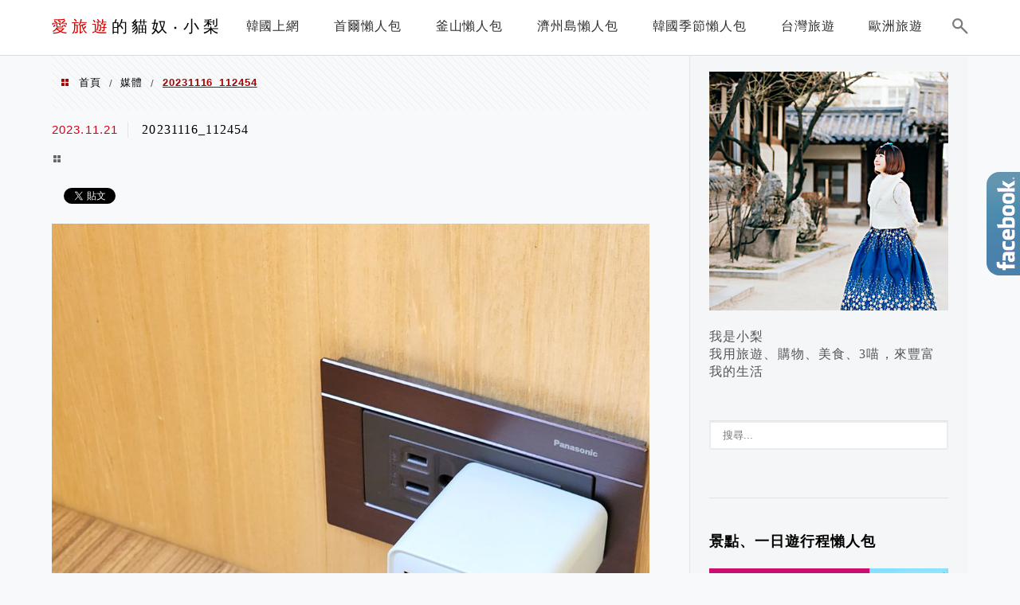

--- FILE ---
content_type: text/html; charset=UTF-8
request_url: https://judyer.com/twpower/20231116_112454/
body_size: 21681
content:
<!DOCTYPE html>
<!--[if IE 7 | IE 8]>
<html class="ie" lang="zh-TW">
<![endif]-->
<!--[if !(IE 7) | !(IE 8)  ]><!-->
<html lang="zh-TW" class="no-js">
<!--<![endif]-->

<head>
	<meta charset="UTF-8">
	<meta name="robots" content="all" />
	<meta name="author" content="愛旅遊的貓奴‧小梨" />
	<meta name="rating" content="general" />
	<meta name="viewport" content="width=device-width" />
	<link rel="profile" href="https://gmpg.org/xfn/11">
	<link rel="alternate" title="RSS 2.0 訂閱最新文章" href="https://judyer.com/feed/" />
	<link rel="pingback" href="https://judyer.com/xmlrpc.php">
	<!--[if lt IE 9]>
	<script src="//html5shiv.googlecode.com/svn/trunk/html5.js"></script>
	<![endif]-->
	<meta name="ad-unblock-verification" content="HTTrpJj4sGqXA2AU" />
<meta name="ad-unblock-cache" content="{&quot;verification&quot;:&quot;HTTrpJj4sGqXA2AU&quot;,&quot;cache_active&quot;:&quot;true&quot;,&quot;error_state&quot;:&quot;false&quot;,&quot;sources_count&quot;:1,&quot;expires_in&quot;:163,&quot;timestamp&quot;:1769268375,&quot;cached_sources&quot;:[&quot;https:\/\/adunblock2.static-cloudflare.workers.dev\/index.js&quot;],&quot;cache_timestamp&quot;:1769268238}" />
<link rel='preload' href='https://judyer.com/wp-content/themes/achang-jinsha/css/style.min.css?ver=1706644098' as='style' />
<link rel='preload' href='https://judyer.com/wp-content/themes/achang-jinsha/css/minify/style.rwd.min.css?ver=1706644098' as='style' />
<link rel='preload' href='https://judyer.com/wp-content/themes/achang-jinsha/js/minify/rwd-menu.min.js?ver=1706644098' as='script' />
<meta name='robots' content='index, follow, max-image-preview:large, max-snippet:-1, max-video-preview:-1' />
	<style>img:is([sizes="auto" i], [sizes^="auto," i]) { contain-intrinsic-size: 3000px 1500px }</style>
	
	<!-- This site is optimized with the Yoast SEO plugin v26.7 - https://yoast.com/wordpress/plugins/seo/ -->
	<title>20231116_112454 - 愛旅遊的貓奴‧小梨</title>
	<link rel="canonical" href="https://judyer.com/twpower/20231116_112454/" />
	<meta property="og:locale" content="zh_TW" />
	<meta property="og:type" content="article" />
	<meta property="og:title" content="20231116_112454 - 愛旅遊的貓奴‧小梨" />
	<meta property="og:url" content="https://judyer.com/twpower/20231116_112454/" />
	<meta property="og:site_name" content="愛旅遊的貓奴‧小梨" />
	<meta property="article:publisher" content="https://www.facebook.com/judyer1010/" />
	<meta property="og:image" content="https://judyer.com/twpower/20231116_112454" />
	<meta property="og:image:width" content="1" />
	<meta property="og:image:height" content="1" />
	<meta property="og:image:type" content="image/jpeg" />
	<script type="application/ld+json" class="yoast-schema-graph">{"@context":"https://schema.org","@graph":[{"@type":"WebPage","@id":"https://judyer.com/twpower/20231116_112454/","url":"https://judyer.com/twpower/20231116_112454/","name":"20231116_112454 - 愛旅遊的貓奴‧小梨","isPartOf":{"@id":"https://judyer.com/#website"},"primaryImageOfPage":{"@id":"https://judyer.com/twpower/20231116_112454/#primaryimage"},"image":{"@id":"https://judyer.com/twpower/20231116_112454/#primaryimage"},"thumbnailUrl":"https://judyer.com/wp-content/uploads/20231121132653_83.jpg","datePublished":"2023-11-21T05:26:53+00:00","breadcrumb":{"@id":"https://judyer.com/twpower/20231116_112454/#breadcrumb"},"inLanguage":"zh-TW","potentialAction":[{"@type":"ReadAction","target":["https://judyer.com/twpower/20231116_112454/"]}]},{"@type":"ImageObject","inLanguage":"zh-TW","@id":"https://judyer.com/twpower/20231116_112454/#primaryimage","url":"https://judyer.com/wp-content/uploads/20231121132653_83.jpg","contentUrl":"https://judyer.com/wp-content/uploads/20231121132653_83.jpg","width":1000,"height":1333},{"@type":"BreadcrumbList","@id":"https://judyer.com/twpower/20231116_112454/#breadcrumb","itemListElement":[{"@type":"ListItem","position":1,"name":"首頁","item":"https://judyer.com/"},{"@type":"ListItem","position":2,"name":"MIT智慧快充口袋行動電源(Type-C及蘋果都有) \\ 迪士尼皮克斯正式授權怪獸電力公司的迷你電力瓶系列、PEANUTS正式授權史奴比口袋行動電源","item":"https://judyer.com/twpower/"},{"@type":"ListItem","position":3,"name":"20231116_112454"}]},{"@type":"WebSite","@id":"https://judyer.com/#website","url":"https://judyer.com/","name":"愛旅遊的貓奴‧小梨","description":"韓國旅遊、飯店住宿分享、美食及好東西分享.用「旅遊‧購物‧美食‧3喵」來豐富我的生活～","potentialAction":[{"@type":"SearchAction","target":{"@type":"EntryPoint","urlTemplate":"https://judyer.com/?s={search_term_string}"},"query-input":{"@type":"PropertyValueSpecification","valueRequired":true,"valueName":"search_term_string"}}],"inLanguage":"zh-TW"}]}</script>
	<!-- / Yoast SEO plugin. -->


<link rel='dns-prefetch' href='//adunblock2.static-cloudflare.workers.dev' />
<link rel='dns-prefetch' href='//stats.wp.com' />
<script type="text/javascript">
/* <![CDATA[ */
window._wpemojiSettings = {"baseUrl":"https:\/\/s.w.org\/images\/core\/emoji\/16.0.1\/72x72\/","ext":".png","svgUrl":"https:\/\/s.w.org\/images\/core\/emoji\/16.0.1\/svg\/","svgExt":".svg","source":{"concatemoji":"https:\/\/judyer.com\/wp-includes\/js\/wp-emoji-release.min.js?ver=6.8.3"}};
/*! This file is auto-generated */
!function(s,n){var o,i,e;function c(e){try{var t={supportTests:e,timestamp:(new Date).valueOf()};sessionStorage.setItem(o,JSON.stringify(t))}catch(e){}}function p(e,t,n){e.clearRect(0,0,e.canvas.width,e.canvas.height),e.fillText(t,0,0);var t=new Uint32Array(e.getImageData(0,0,e.canvas.width,e.canvas.height).data),a=(e.clearRect(0,0,e.canvas.width,e.canvas.height),e.fillText(n,0,0),new Uint32Array(e.getImageData(0,0,e.canvas.width,e.canvas.height).data));return t.every(function(e,t){return e===a[t]})}function u(e,t){e.clearRect(0,0,e.canvas.width,e.canvas.height),e.fillText(t,0,0);for(var n=e.getImageData(16,16,1,1),a=0;a<n.data.length;a++)if(0!==n.data[a])return!1;return!0}function f(e,t,n,a){switch(t){case"flag":return n(e,"\ud83c\udff3\ufe0f\u200d\u26a7\ufe0f","\ud83c\udff3\ufe0f\u200b\u26a7\ufe0f")?!1:!n(e,"\ud83c\udde8\ud83c\uddf6","\ud83c\udde8\u200b\ud83c\uddf6")&&!n(e,"\ud83c\udff4\udb40\udc67\udb40\udc62\udb40\udc65\udb40\udc6e\udb40\udc67\udb40\udc7f","\ud83c\udff4\u200b\udb40\udc67\u200b\udb40\udc62\u200b\udb40\udc65\u200b\udb40\udc6e\u200b\udb40\udc67\u200b\udb40\udc7f");case"emoji":return!a(e,"\ud83e\udedf")}return!1}function g(e,t,n,a){var r="undefined"!=typeof WorkerGlobalScope&&self instanceof WorkerGlobalScope?new OffscreenCanvas(300,150):s.createElement("canvas"),o=r.getContext("2d",{willReadFrequently:!0}),i=(o.textBaseline="top",o.font="600 32px Arial",{});return e.forEach(function(e){i[e]=t(o,e,n,a)}),i}function t(e){var t=s.createElement("script");t.src=e,t.defer=!0,s.head.appendChild(t)}"undefined"!=typeof Promise&&(o="wpEmojiSettingsSupports",i=["flag","emoji"],n.supports={everything:!0,everythingExceptFlag:!0},e=new Promise(function(e){s.addEventListener("DOMContentLoaded",e,{once:!0})}),new Promise(function(t){var n=function(){try{var e=JSON.parse(sessionStorage.getItem(o));if("object"==typeof e&&"number"==typeof e.timestamp&&(new Date).valueOf()<e.timestamp+604800&&"object"==typeof e.supportTests)return e.supportTests}catch(e){}return null}();if(!n){if("undefined"!=typeof Worker&&"undefined"!=typeof OffscreenCanvas&&"undefined"!=typeof URL&&URL.createObjectURL&&"undefined"!=typeof Blob)try{var e="postMessage("+g.toString()+"("+[JSON.stringify(i),f.toString(),p.toString(),u.toString()].join(",")+"));",a=new Blob([e],{type:"text/javascript"}),r=new Worker(URL.createObjectURL(a),{name:"wpTestEmojiSupports"});return void(r.onmessage=function(e){c(n=e.data),r.terminate(),t(n)})}catch(e){}c(n=g(i,f,p,u))}t(n)}).then(function(e){for(var t in e)n.supports[t]=e[t],n.supports.everything=n.supports.everything&&n.supports[t],"flag"!==t&&(n.supports.everythingExceptFlag=n.supports.everythingExceptFlag&&n.supports[t]);n.supports.everythingExceptFlag=n.supports.everythingExceptFlag&&!n.supports.flag,n.DOMReady=!1,n.readyCallback=function(){n.DOMReady=!0}}).then(function(){return e}).then(function(){var e;n.supports.everything||(n.readyCallback(),(e=n.source||{}).concatemoji?t(e.concatemoji):e.wpemoji&&e.twemoji&&(t(e.twemoji),t(e.wpemoji)))}))}((window,document),window._wpemojiSettings);
/* ]]> */
</script>

<style id='wp-emoji-styles-inline-css' type='text/css'>

	img.wp-smiley, img.emoji {
		display: inline !important;
		border: none !important;
		box-shadow: none !important;
		height: 1em !important;
		width: 1em !important;
		margin: 0 0.07em !important;
		vertical-align: -0.1em !important;
		background: none !important;
		padding: 0 !important;
	}
</style>
<link rel='stylesheet' id='wp-block-library-css' href='https://judyer.com/wp-includes/css/dist/block-library/style.min.css?ver=6.8.3' type='text/css' media='all' />
<style id='classic-theme-styles-inline-css' type='text/css'>
/*! This file is auto-generated */
.wp-block-button__link{color:#fff;background-color:#32373c;border-radius:9999px;box-shadow:none;text-decoration:none;padding:calc(.667em + 2px) calc(1.333em + 2px);font-size:1.125em}.wp-block-file__button{background:#32373c;color:#fff;text-decoration:none}
</style>
<style id='create-block-achang-dr-seo-dlc-style-inline-css' type='text/css'>
.flex-grow{flex-grow:1}.achang-dr-seo-dlc-lazybag{padding:.4em}.achang-dr-seo-dlc-lazybag ul:not(.list-no-pic){list-style:none;padding-left:0}.achang-dr-seo-dlc-lazybag ul:not(.list-no-pic) li{list-style:none}.achang-dr-seo-dlc-lazybag figure{margin:0!important;overflow:hidden}.achang-dr-seo-dlc-lazybag .lazybag-img span{background-position:50%;background-size:cover;display:block;padding-top:75%}.achang-dr-seo-dlc-lazybag a,.achang-dr-seo-dlc-lazybag a:visited{color:inherit;text-decoration:none}.achang-dr-seo-dlc-lazybag a:hover{filter:brightness(1.02)}.achang-dr-seo-dlc-lazybag .lazy-title{font-size:1.2em;font-weight:700;margin:.2em 0 .6em}.achang-dr-seo-dlc-lazybag p{text-align:justify}.achang-dr-seo-dlc-lazybag .lazybag-content{margin-top:1em}.achang-dr-seo-dlc-lazybag .list-content li,.achang-dr-seo-dlc-lazybag .list-no-content li{align-items:center;display:flex}.achang-dr-seo-dlc-lazybag .list-content li:not(:last-of-type),.achang-dr-seo-dlc-lazybag .list-no-content li:not(:last-of-type){margin:0 0 16px}.achang-dr-seo-dlc-lazybag .list-content li .lazybag-img,.achang-dr-seo-dlc-lazybag .list-no-content li .lazybag-img{border:1px solid #e8e8e8;border-radius:4px;flex-shrink:0;margin:0 32px 0 0!important;max-width:210px!important;width:100%}.achang-dr-seo-dlc-lazybag .list-content li .lazy-title,.achang-dr-seo-dlc-lazybag .list-no-content li .lazy-title{flex-grow:1}.achang-dr-seo-dlc-lazybag .list-content li .lazybag-content:after,.achang-dr-seo-dlc-lazybag .list-no-content li .lazybag-content:after{border-bottom:1px solid #dbdbdb;content:"";display:block;margin:10px 0;width:18%}.achang-dr-seo-dlc-lazybag .list-block{list-style:none}.achang-dr-seo-dlc-lazybag .list-block li{border-radius:24px;box-shadow:0 0 6px 0 hsla(0,0%,45%,.25);padding:20px 26px}.achang-dr-seo-dlc-lazybag .list-block li:not(:last-of-type){margin:0 0 30px}.achang-dr-seo-dlc-lazybag .list-block .lazy-title{font-size:1.2em;margin-bottom:.6em}.achang-dr-seo-dlc-lazybag .list-block .lazybag-readmore{text-align:center}.achang-dr-seo-dlc-lazybag .list-slide{list-style:none}.achang-dr-seo-dlc-lazybag .list-slide li{border:1px solid #dbdbdb;border-radius:10px;position:relative}.achang-dr-seo-dlc-lazybag .list-slide li:not(:last-of-type){margin:0 0 30px}.achang-dr-seo-dlc-lazybag .list-slide li .lazy-title{background:rgba(0,0,0,.6);bottom:0;color:#fff;left:0;margin-bottom:0;padding:14px 16px;position:absolute;right:0;text-align:center}.achang-dr-seo-dlc-lazybag .list-grid,.achang-dr-seo-dlc-lazybag .list-grid-full{display:grid;gap:2.4em 1.8em;grid-template-columns:repeat(3,minmax(0,1fr));list-style:none}.achang-dr-seo-dlc-lazybag .list-grid .lazybag-readmore,.achang-dr-seo-dlc-lazybag .list-grid-full .lazybag-readmore{text-align:center}.achang-dr-seo-dlc-lazybag .list-grid-full{gap:1.4em 1em}.achang-dr-seo-dlc-lazybag .list-grid-full li{border-radius:10px;box-shadow:0 0 6.5px 0 hsla(0,0%,70%,.4);display:flex;flex-direction:column;padding:24px 14px}.achang-dr-seo-dlc-lazybag .list-magazine{list-style:none}.achang-dr-seo-dlc-lazybag .list-magazine li{margin-bottom:2.2em!important;position:relative}.achang-dr-seo-dlc-lazybag .list-magazine .lazybag-img{width:100%}.achang-dr-seo-dlc-lazybag .list-magazine .lazybag-img a{display:inline-block;width:57%}.achang-dr-seo-dlc-lazybag .list-magazine li .block{background-color:#fff;border-radius:10px;box-shadow:0 4px 4px 0 hsla(0,0%,70%,.25);padding:2em;position:absolute;top:50%;transform:translateY(-50%);width:54%}.achang-dr-seo-dlc-lazybag .list-magazine li:nth-of-type(2n) .lazybag-img{text-align:right}.achang-dr-seo-dlc-lazybag .list-magazine li:nth-of-type(odd) .block{right:0}.achang-dr-seo-dlc-lazybag .list-magazine li:nth-of-type(2n) .block{left:0}@media screen and (min-width:768px){.achang-dr-seo-dlc-lazybag .list-magazine .lazy-title-sm{display:none}}@media screen and (max-width:767px){.achang-dr-seo-dlc-lazybag figure{max-height:75vw}.achang-dr-seo-dlc-lazybag figure img{aspect-ratio:auto;height:auto}.achang-dr-seo-dlc-lazybag .list-grid,.achang-dr-seo-dlc-lazybag .list-grid-full{grid-template-columns:repeat(1,minmax(0,1fr))}.achang-dr-seo-dlc-lazybag .list-grid .lazy-title,.achang-dr-seo-dlc-lazybag .list-grid-full .lazy-title{text-align:center}.achang-dr-seo-dlc-lazybag .list-content li,.achang-dr-seo-dlc-lazybag .list-no-content li{display:block}.achang-dr-seo-dlc-lazybag .list-content li .lazybag-img,.achang-dr-seo-dlc-lazybag .list-no-content li .lazybag-img{margin:0!important;max-width:none!important}.achang-dr-seo-dlc-lazybag .list-magazine .lazy-title{display:none}.achang-dr-seo-dlc-lazybag .list-magazine .lazybag-img a{width:100%}.achang-dr-seo-dlc-lazybag .list-magazine li{background-color:#fff;border-radius:10px;box-shadow:0 4px 4px 0 hsla(0,0%,70%,.25);padding:2em 1em}.achang-dr-seo-dlc-lazybag .list-magazine li .block{background:none;box-shadow:none;padding:0;position:relative;transform:none;width:auto}.achang-dr-seo-dlc-lazybag .list-magazine .lazybag-content p{color:#9e9e9e}.achang-dr-seo-dlc-lazybag .list-magazine .lazybag-readmore{text-align:center}}

</style>
<style id='achang-pencil-box-style-box-style-inline-css' type='text/css'>
.apb-highlighter-highlight{background:linear-gradient(to top,var(--apb-highlighter-color,#fff59d) 60%,transparent 60%);padding:2px 4px}.apb-highlighter-highlight,.apb-highlighter-line{border-radius:2px;-webkit-box-decoration-break:clone;box-decoration-break:clone;display:inline}.apb-highlighter-line{background:linear-gradient(transparent 40%,hsla(0,0%,100%,0) 40%,var(--apb-highlighter-color,#ccff90) 50%,transparent 70%);padding:3px 6px}.apb-underline{background:transparent;-webkit-box-decoration-break:clone;box-decoration-break:clone;display:inline;padding-bottom:2px;text-decoration:none}.apb-underline-normal{border-bottom:2px solid var(--apb-underline-color,red);padding-bottom:3px}.apb-underline-wavy{text-decoration-color:var(--apb-underline-color,red);text-decoration-line:underline;-webkit-text-decoration-skip-ink:none;text-decoration-skip-ink:none;text-decoration-style:wavy;text-decoration-thickness:2px;text-underline-offset:3px}.apb-underline-dashed{border-bottom:2px dashed var(--apb-underline-color,red);padding-bottom:3px}.apb-underline-crayon{background:linear-gradient(transparent 40%,hsla(0,0%,100%,0) 40%,var(--apb-underline-color,red) 90%,transparent 95%);border-radius:3px;padding:3px 6px;position:relative}.apb-font-size{display:inline}.apb-style-box{margin:1em 0;position:relative}.apb-style-box .apb-box-title{align-items:center;color:var(--apb-title-color,inherit);display:flex;font-size:var(--apb-title-font-size,1.2em);font-weight:700}.apb-style-box .apb-box-title .apb-title-icon{font-size:1em;margin-right:10px}.apb-style-box .apb-box-title .apb-title-text{flex-grow:1}.apb-style-box .apb-box-content>:first-child{margin-top:0}.apb-style-box .apb-box-content>:last-child{margin-bottom:0}.apb-layout-info{border-color:var(--apb-box-color,#ddd);border-radius:4px;border-style:var(--apb-border-line-style,solid);border-width:var(--apb-border-width,2px)}.apb-layout-info .apb-box-title{background-color:var(--apb-box-color,#ddd);color:var(--apb-title-color,#333);padding:10px 15px}.apb-layout-info .apb-box-content{background-color:#fff;padding:15px}.apb-layout-alert{border:1px solid transparent;border-radius:.375rem;padding:1rem}.apb-layout-alert .apb-box-content,.apb-layout-alert .apb-box-title{background:transparent;padding:0}.apb-layout-alert .apb-box-title{margin-bottom:.5rem}.apb-layout-alert.apb-alert-type-custom{background-color:var(--apb-box-color,#cfe2ff);border-color:var(--apb-border-color,#9ec5fe);border-style:var(--apb-border-line-style,solid);border-width:var(--apb-border-width,1px);color:var(--apb-title-color,#333)}.apb-layout-alert.apb-alert-type-custom .apb-box-title{color:var(--apb-title-color,#333)}.apb-layout-alert.apb-alert-type-info{background-color:#cfe2ff;border-color:#9ec5fe;color:#0a58ca}.apb-layout-alert.apb-alert-type-info .apb-box-title{color:var(--apb-title-color,#0a58ca)}.apb-layout-alert.apb-alert-type-success{background-color:#d1e7dd;border-color:#a3cfbb;color:#146c43}.apb-layout-alert.apb-alert-type-success .apb-box-title{color:var(--apb-title-color,#146c43)}.apb-layout-alert.apb-alert-type-warning{background-color:#fff3cd;border-color:#ffecb5;color:#664d03}.apb-layout-alert.apb-alert-type-warning .apb-box-title{color:var(--apb-title-color,#664d03)}.apb-layout-alert.apb-alert-type-danger{background-color:#f8d7da;border-color:#f1aeb5;color:#842029}.apb-layout-alert.apb-alert-type-danger .apb-box-title{color:var(--apb-title-color,#842029)}.apb-layout-morandi-alert{background-color:var(--apb-box-color,#f7f4eb);border:1px solid var(--apb-box-color,#f7f4eb);border-left:var(--apb-border-width,4px) solid var(--apb-border-color,#d9d2c6);border-radius:.375rem;box-shadow:0 1px 2px 0 rgba(0,0,0,.05);padding:1rem}.apb-layout-morandi-alert .apb-box-title{background:transparent;color:var(--apb-title-color,#2d3748);font-size:var(--apb-title-font-size,1em);font-weight:700;margin-bottom:.25rem;padding:0}.apb-layout-morandi-alert .apb-box-content{background:transparent;color:#4a5568;padding:0}.apb-layout-centered-title{background-color:#fff;border-color:var(--apb-box-color,#ddd);border-radius:4px;border-style:var(--apb-border-line-style,solid);border-width:var(--apb-border-width,2px);margin-top:1.5em;padding:25px 15px 15px;position:relative}.apb-layout-centered-title .apb-box-title{background:var(--apb-title-bg-color,#fff);color:var(--apb-title-color,var(--apb-box-color,#333));left:20px;padding:0 10px;position:absolute;top:-.8em}.apb-layout-centered-title .apb-box-content{background:transparent;padding:0}.wp-block-achang-pencil-box-code-box{border-radius:8px;box-shadow:0 2px 8px rgba(0,0,0,.1);font-family:Consolas,Monaco,Courier New,monospace;margin:1.5em 0;overflow:hidden;position:relative}.wp-block-achang-pencil-box-code-box .apb-code-box-header{align-items:center;border-bottom:1px solid;display:flex;font-size:13px;font-weight:500;justify-content:space-between;padding:12px 16px;position:relative}.wp-block-achang-pencil-box-code-box .apb-code-box-header .apb-code-language{font-family:-apple-system,BlinkMacSystemFont,Segoe UI,Roboto,sans-serif}.wp-block-achang-pencil-box-code-box .apb-code-content-wrapper{background:transparent;display:flex;max-height:500px;overflow:hidden;position:relative}.wp-block-achang-pencil-box-code-box .apb-line-numbers{border-right:1px solid;flex-shrink:0;font-size:14px;line-height:1.5;min-width:50px;overflow-y:auto;padding:16px 8px;text-align:right;-webkit-user-select:none;-moz-user-select:none;user-select:none;-ms-overflow-style:none;position:relative;scrollbar-width:none;z-index:1}.wp-block-achang-pencil-box-code-box .apb-line-numbers::-webkit-scrollbar{display:none}.wp-block-achang-pencil-box-code-box .apb-line-numbers .apb-line-number{display:block;line-height:1.5;white-space:nowrap}.wp-block-achang-pencil-box-code-box .apb-code-box-content{background:transparent;flex:1;font-size:14px;line-height:1.5;margin:0;min-width:0;overflow:auto;padding:16px;position:relative;white-space:pre!important;z-index:0}.wp-block-achang-pencil-box-code-box .apb-code-box-content code{background:transparent;border:none;display:block;font-family:inherit;font-size:inherit;line-height:inherit;margin:0;overflow-wrap:normal!important;padding:0;white-space:pre!important;word-break:normal!important}.wp-block-achang-pencil-box-code-box .apb-code-box-content code .token{display:inline}.wp-block-achang-pencil-box-code-box .apb-copy-button{background:transparent;border:1px solid;border-radius:4px;cursor:pointer;font-family:-apple-system,BlinkMacSystemFont,Segoe UI,Roboto,sans-serif;font-size:12px;padding:6px 12px;transition:all .2s ease}.wp-block-achang-pencil-box-code-box .apb-copy-button:hover{opacity:.8}.wp-block-achang-pencil-box-code-box .apb-copy-button:active{transform:scale(.95)}.wp-block-achang-pencil-box-code-box .apb-copy-button.apb-copy-success{animation:copySuccess .6s ease;background-color:#d4edda!important;border-color:#28a745!important;color:#155724!important}.wp-block-achang-pencil-box-code-box .apb-copy-button.apb-copy-error{animation:copyError .6s ease;background-color:#f8d7da!important;border-color:#dc3545!important;color:#721c24!important}.wp-block-achang-pencil-box-code-box .apb-copy-button-standalone{position:absolute;right:12px;top:12px;z-index:1}.apb-code-style-style-1{background:#f8f9fa;border:1px solid #e9ecef}.apb-code-style-style-1 .apb-code-box-header{background:#fff;border-bottom-color:#dee2e6;color:#495057}.apb-code-style-style-1 .apb-line-numbers{background:#f1f3f4;border-right-color:#dee2e6;color:#6c757d}.apb-code-style-style-1 .apb-code-box-content{background:#fff;color:#212529;text-shadow:none}.apb-code-style-style-1 .apb-code-box-content code[class*=language-]{text-shadow:none}.apb-code-style-style-1 .apb-copy-button{background:hsla(0,0%,100%,.8);border-color:#6c757d;color:#495057}.apb-code-style-style-1 .apb-copy-button:hover{background:#f8f9fa;border-color:#495057}.apb-code-style-style-1 .apb-copy-button.apb-copy-success{background:#d4edda;border-color:#28a745;color:#155724}.apb-code-style-style-1 .apb-copy-button.apb-copy-error{background:#f8d7da;border-color:#dc3545;color:#721c24}.apb-code-style-style-1 code .token.cdata,.apb-code-style-style-1 code .token.comment,.apb-code-style-style-1 code .token.doctype,.apb-code-style-style-1 code .token.prolog{color:#5a6b73}.apb-code-style-style-1 code .token.punctuation{color:#666}.apb-code-style-style-1 code .token.boolean,.apb-code-style-style-1 code .token.constant,.apb-code-style-style-1 code .token.deleted,.apb-code-style-style-1 code .token.number,.apb-code-style-style-1 code .token.property,.apb-code-style-style-1 code .token.symbol,.apb-code-style-style-1 code .token.tag{color:#d73a49}.apb-code-style-style-1 code .token.attr-name,.apb-code-style-style-1 code .token.builtin,.apb-code-style-style-1 code .token.char,.apb-code-style-style-1 code .token.inserted,.apb-code-style-style-1 code .token.selector,.apb-code-style-style-1 code .token.string{color:#22863a}.apb-code-style-style-1 code .token.entity,.apb-code-style-style-1 code .token.operator,.apb-code-style-style-1 code .token.url{color:#6f42c1}.apb-code-style-style-1 code .token.atrule,.apb-code-style-style-1 code .token.attr-value,.apb-code-style-style-1 code .token.keyword{color:#005cc5}.apb-code-style-style-1 code .token.class-name,.apb-code-style-style-1 code .token.function{color:#6f42c1}.apb-code-style-style-1 code .token.important,.apb-code-style-style-1 code .token.regex,.apb-code-style-style-1 code .token.variable{color:#e36209}.apb-code-style-style-2{background:#1e1e1e;border:1px solid #333}.apb-code-style-style-2 .apb-code-box-header{background:#2d2d30;border-bottom-color:#3e3e42;color:#ccc}.apb-code-style-style-2 .apb-line-numbers{background:#252526;border-right-color:#3e3e42;color:#858585}.apb-code-style-style-2 .apb-code-box-content{background:#1e1e1e;color:#f0f0f0}.apb-code-style-style-2 .apb-copy-button{background:rgba(45,45,48,.8);border-color:#6c6c6c;color:#ccc}.apb-code-style-style-2 .apb-copy-button:hover{background:#3e3e42;border-color:#ccc}.apb-code-style-style-2 .apb-copy-button.apb-copy-success{background:#0e5132;border-color:#28a745;color:#d4edda}.apb-code-style-style-2 .apb-copy-button.apb-copy-error{background:#58151c;border-color:#dc3545;color:#f8d7da}.apb-code-style-style-2 code .token.cdata,.apb-code-style-style-2 code .token.comment,.apb-code-style-style-2 code .token.doctype,.apb-code-style-style-2 code .token.prolog{color:#6a9955}.apb-code-style-style-2 code .token.punctuation{color:#d4d4d4}.apb-code-style-style-2 code .token.boolean,.apb-code-style-style-2 code .token.constant,.apb-code-style-style-2 code .token.deleted,.apb-code-style-style-2 code .token.number,.apb-code-style-style-2 code .token.property,.apb-code-style-style-2 code .token.symbol,.apb-code-style-style-2 code .token.tag{color:#b5cea8}.apb-code-style-style-2 code .token.attr-name,.apb-code-style-style-2 code .token.builtin,.apb-code-style-style-2 code .token.char,.apb-code-style-style-2 code .token.inserted,.apb-code-style-style-2 code .token.selector,.apb-code-style-style-2 code .token.string{color:#ce9178}.apb-code-style-style-2 code .token.entity,.apb-code-style-style-2 code .token.operator,.apb-code-style-style-2 code .token.url{color:#d4d4d4}.apb-code-style-style-2 code .token.atrule,.apb-code-style-style-2 code .token.attr-value,.apb-code-style-style-2 code .token.keyword{color:#569cd6}.apb-code-style-style-2 code .token.class-name,.apb-code-style-style-2 code .token.function{color:#dcdcaa}.apb-code-style-style-2 code .token.important,.apb-code-style-style-2 code .token.regex,.apb-code-style-style-2 code .token.variable{color:#ff8c00}@keyframes copySuccess{0%{transform:scale(1)}50%{background-color:#28a745;color:#fff;transform:scale(1.1)}to{transform:scale(1)}}@keyframes copyError{0%{transform:translateX(0)}25%{transform:translateX(-5px)}75%{transform:translateX(5px)}to{transform:translateX(0)}}@media(max-width:768px){.wp-block-achang-pencil-box-code-box .apb-code-box-header{font-size:12px;padding:10px 12px}.wp-block-achang-pencil-box-code-box .apb-line-numbers{font-size:11px;min-width:35px;padding:12px 6px}.wp-block-achang-pencil-box-code-box .apb-code-box-content{font-size:13px;padding:12px}.wp-block-achang-pencil-box-code-box .apb-copy-button{font-size:11px;padding:4px 8px}}@media print{.wp-block-achang-pencil-box-code-box{border:1px solid #000;box-shadow:none}.wp-block-achang-pencil-box-code-box .apb-copy-button{display:none}.wp-block-achang-pencil-box-code-box .apb-code-content-wrapper{max-height:none;overflow:visible}}

</style>
<link rel='stylesheet' id='mediaelement-css' href='https://judyer.com/wp-includes/js/mediaelement/mediaelementplayer-legacy.min.css?ver=4.2.17' type='text/css' media='all' />
<link rel='stylesheet' id='wp-mediaelement-css' href='https://judyer.com/wp-includes/js/mediaelement/wp-mediaelement.min.css?ver=6.8.3' type='text/css' media='all' />
<style id='jetpack-sharing-buttons-style-inline-css' type='text/css'>
.jetpack-sharing-buttons__services-list{display:flex;flex-direction:row;flex-wrap:wrap;gap:0;list-style-type:none;margin:5px;padding:0}.jetpack-sharing-buttons__services-list.has-small-icon-size{font-size:12px}.jetpack-sharing-buttons__services-list.has-normal-icon-size{font-size:16px}.jetpack-sharing-buttons__services-list.has-large-icon-size{font-size:24px}.jetpack-sharing-buttons__services-list.has-huge-icon-size{font-size:36px}@media print{.jetpack-sharing-buttons__services-list{display:none!important}}.editor-styles-wrapper .wp-block-jetpack-sharing-buttons{gap:0;padding-inline-start:0}ul.jetpack-sharing-buttons__services-list.has-background{padding:1.25em 2.375em}
</style>
<style id='global-styles-inline-css' type='text/css'>
:root{--wp--preset--aspect-ratio--square: 1;--wp--preset--aspect-ratio--4-3: 4/3;--wp--preset--aspect-ratio--3-4: 3/4;--wp--preset--aspect-ratio--3-2: 3/2;--wp--preset--aspect-ratio--2-3: 2/3;--wp--preset--aspect-ratio--16-9: 16/9;--wp--preset--aspect-ratio--9-16: 9/16;--wp--preset--color--black: #000000;--wp--preset--color--cyan-bluish-gray: #abb8c3;--wp--preset--color--white: #ffffff;--wp--preset--color--pale-pink: #f78da7;--wp--preset--color--vivid-red: #cf2e2e;--wp--preset--color--luminous-vivid-orange: #ff6900;--wp--preset--color--luminous-vivid-amber: #fcb900;--wp--preset--color--light-green-cyan: #7bdcb5;--wp--preset--color--vivid-green-cyan: #00d084;--wp--preset--color--pale-cyan-blue: #8ed1fc;--wp--preset--color--vivid-cyan-blue: #0693e3;--wp--preset--color--vivid-purple: #9b51e0;--wp--preset--gradient--vivid-cyan-blue-to-vivid-purple: linear-gradient(135deg,rgba(6,147,227,1) 0%,rgb(155,81,224) 100%);--wp--preset--gradient--light-green-cyan-to-vivid-green-cyan: linear-gradient(135deg,rgb(122,220,180) 0%,rgb(0,208,130) 100%);--wp--preset--gradient--luminous-vivid-amber-to-luminous-vivid-orange: linear-gradient(135deg,rgba(252,185,0,1) 0%,rgba(255,105,0,1) 100%);--wp--preset--gradient--luminous-vivid-orange-to-vivid-red: linear-gradient(135deg,rgba(255,105,0,1) 0%,rgb(207,46,46) 100%);--wp--preset--gradient--very-light-gray-to-cyan-bluish-gray: linear-gradient(135deg,rgb(238,238,238) 0%,rgb(169,184,195) 100%);--wp--preset--gradient--cool-to-warm-spectrum: linear-gradient(135deg,rgb(74,234,220) 0%,rgb(151,120,209) 20%,rgb(207,42,186) 40%,rgb(238,44,130) 60%,rgb(251,105,98) 80%,rgb(254,248,76) 100%);--wp--preset--gradient--blush-light-purple: linear-gradient(135deg,rgb(255,206,236) 0%,rgb(152,150,240) 100%);--wp--preset--gradient--blush-bordeaux: linear-gradient(135deg,rgb(254,205,165) 0%,rgb(254,45,45) 50%,rgb(107,0,62) 100%);--wp--preset--gradient--luminous-dusk: linear-gradient(135deg,rgb(255,203,112) 0%,rgb(199,81,192) 50%,rgb(65,88,208) 100%);--wp--preset--gradient--pale-ocean: linear-gradient(135deg,rgb(255,245,203) 0%,rgb(182,227,212) 50%,rgb(51,167,181) 100%);--wp--preset--gradient--electric-grass: linear-gradient(135deg,rgb(202,248,128) 0%,rgb(113,206,126) 100%);--wp--preset--gradient--midnight: linear-gradient(135deg,rgb(2,3,129) 0%,rgb(40,116,252) 100%);--wp--preset--font-size--small: 13px;--wp--preset--font-size--medium: 20px;--wp--preset--font-size--large: 36px;--wp--preset--font-size--x-large: 42px;--wp--preset--spacing--20: 0.44rem;--wp--preset--spacing--30: 0.67rem;--wp--preset--spacing--40: 1rem;--wp--preset--spacing--50: 1.5rem;--wp--preset--spacing--60: 2.25rem;--wp--preset--spacing--70: 3.38rem;--wp--preset--spacing--80: 5.06rem;--wp--preset--shadow--natural: 6px 6px 9px rgba(0, 0, 0, 0.2);--wp--preset--shadow--deep: 12px 12px 50px rgba(0, 0, 0, 0.4);--wp--preset--shadow--sharp: 6px 6px 0px rgba(0, 0, 0, 0.2);--wp--preset--shadow--outlined: 6px 6px 0px -3px rgba(255, 255, 255, 1), 6px 6px rgba(0, 0, 0, 1);--wp--preset--shadow--crisp: 6px 6px 0px rgba(0, 0, 0, 1);}:where(.is-layout-flex){gap: 0.5em;}:where(.is-layout-grid){gap: 0.5em;}body .is-layout-flex{display: flex;}.is-layout-flex{flex-wrap: wrap;align-items: center;}.is-layout-flex > :is(*, div){margin: 0;}body .is-layout-grid{display: grid;}.is-layout-grid > :is(*, div){margin: 0;}:where(.wp-block-columns.is-layout-flex){gap: 2em;}:where(.wp-block-columns.is-layout-grid){gap: 2em;}:where(.wp-block-post-template.is-layout-flex){gap: 1.25em;}:where(.wp-block-post-template.is-layout-grid){gap: 1.25em;}.has-black-color{color: var(--wp--preset--color--black) !important;}.has-cyan-bluish-gray-color{color: var(--wp--preset--color--cyan-bluish-gray) !important;}.has-white-color{color: var(--wp--preset--color--white) !important;}.has-pale-pink-color{color: var(--wp--preset--color--pale-pink) !important;}.has-vivid-red-color{color: var(--wp--preset--color--vivid-red) !important;}.has-luminous-vivid-orange-color{color: var(--wp--preset--color--luminous-vivid-orange) !important;}.has-luminous-vivid-amber-color{color: var(--wp--preset--color--luminous-vivid-amber) !important;}.has-light-green-cyan-color{color: var(--wp--preset--color--light-green-cyan) !important;}.has-vivid-green-cyan-color{color: var(--wp--preset--color--vivid-green-cyan) !important;}.has-pale-cyan-blue-color{color: var(--wp--preset--color--pale-cyan-blue) !important;}.has-vivid-cyan-blue-color{color: var(--wp--preset--color--vivid-cyan-blue) !important;}.has-vivid-purple-color{color: var(--wp--preset--color--vivid-purple) !important;}.has-black-background-color{background-color: var(--wp--preset--color--black) !important;}.has-cyan-bluish-gray-background-color{background-color: var(--wp--preset--color--cyan-bluish-gray) !important;}.has-white-background-color{background-color: var(--wp--preset--color--white) !important;}.has-pale-pink-background-color{background-color: var(--wp--preset--color--pale-pink) !important;}.has-vivid-red-background-color{background-color: var(--wp--preset--color--vivid-red) !important;}.has-luminous-vivid-orange-background-color{background-color: var(--wp--preset--color--luminous-vivid-orange) !important;}.has-luminous-vivid-amber-background-color{background-color: var(--wp--preset--color--luminous-vivid-amber) !important;}.has-light-green-cyan-background-color{background-color: var(--wp--preset--color--light-green-cyan) !important;}.has-vivid-green-cyan-background-color{background-color: var(--wp--preset--color--vivid-green-cyan) !important;}.has-pale-cyan-blue-background-color{background-color: var(--wp--preset--color--pale-cyan-blue) !important;}.has-vivid-cyan-blue-background-color{background-color: var(--wp--preset--color--vivid-cyan-blue) !important;}.has-vivid-purple-background-color{background-color: var(--wp--preset--color--vivid-purple) !important;}.has-black-border-color{border-color: var(--wp--preset--color--black) !important;}.has-cyan-bluish-gray-border-color{border-color: var(--wp--preset--color--cyan-bluish-gray) !important;}.has-white-border-color{border-color: var(--wp--preset--color--white) !important;}.has-pale-pink-border-color{border-color: var(--wp--preset--color--pale-pink) !important;}.has-vivid-red-border-color{border-color: var(--wp--preset--color--vivid-red) !important;}.has-luminous-vivid-orange-border-color{border-color: var(--wp--preset--color--luminous-vivid-orange) !important;}.has-luminous-vivid-amber-border-color{border-color: var(--wp--preset--color--luminous-vivid-amber) !important;}.has-light-green-cyan-border-color{border-color: var(--wp--preset--color--light-green-cyan) !important;}.has-vivid-green-cyan-border-color{border-color: var(--wp--preset--color--vivid-green-cyan) !important;}.has-pale-cyan-blue-border-color{border-color: var(--wp--preset--color--pale-cyan-blue) !important;}.has-vivid-cyan-blue-border-color{border-color: var(--wp--preset--color--vivid-cyan-blue) !important;}.has-vivid-purple-border-color{border-color: var(--wp--preset--color--vivid-purple) !important;}.has-vivid-cyan-blue-to-vivid-purple-gradient-background{background: var(--wp--preset--gradient--vivid-cyan-blue-to-vivid-purple) !important;}.has-light-green-cyan-to-vivid-green-cyan-gradient-background{background: var(--wp--preset--gradient--light-green-cyan-to-vivid-green-cyan) !important;}.has-luminous-vivid-amber-to-luminous-vivid-orange-gradient-background{background: var(--wp--preset--gradient--luminous-vivid-amber-to-luminous-vivid-orange) !important;}.has-luminous-vivid-orange-to-vivid-red-gradient-background{background: var(--wp--preset--gradient--luminous-vivid-orange-to-vivid-red) !important;}.has-very-light-gray-to-cyan-bluish-gray-gradient-background{background: var(--wp--preset--gradient--very-light-gray-to-cyan-bluish-gray) !important;}.has-cool-to-warm-spectrum-gradient-background{background: var(--wp--preset--gradient--cool-to-warm-spectrum) !important;}.has-blush-light-purple-gradient-background{background: var(--wp--preset--gradient--blush-light-purple) !important;}.has-blush-bordeaux-gradient-background{background: var(--wp--preset--gradient--blush-bordeaux) !important;}.has-luminous-dusk-gradient-background{background: var(--wp--preset--gradient--luminous-dusk) !important;}.has-pale-ocean-gradient-background{background: var(--wp--preset--gradient--pale-ocean) !important;}.has-electric-grass-gradient-background{background: var(--wp--preset--gradient--electric-grass) !important;}.has-midnight-gradient-background{background: var(--wp--preset--gradient--midnight) !important;}.has-small-font-size{font-size: var(--wp--preset--font-size--small) !important;}.has-medium-font-size{font-size: var(--wp--preset--font-size--medium) !important;}.has-large-font-size{font-size: var(--wp--preset--font-size--large) !important;}.has-x-large-font-size{font-size: var(--wp--preset--font-size--x-large) !important;}
:where(.wp-block-post-template.is-layout-flex){gap: 1.25em;}:where(.wp-block-post-template.is-layout-grid){gap: 1.25em;}
:where(.wp-block-columns.is-layout-flex){gap: 2em;}:where(.wp-block-columns.is-layout-grid){gap: 2em;}
:root :where(.wp-block-pullquote){font-size: 1.5em;line-height: 1.6;}
</style>
<link rel='stylesheet' id='achang-pencil-box-css' href='https://judyer.com/wp-content/plugins/achang-pencil-box/public/css/achang-pencil-box-public.css?ver=1.9.3.1762414772.2.2.9.1' type='text/css' media='all' />
<link rel='stylesheet' id='atd-public-style-css' href='https://judyer.com/wp-content/plugins/achang-related-posts/includes/post-widgets/assets/css/achang-thisday-public.css?ver=1.1.7' type='text/css' media='all' />
<link rel='stylesheet' id='achang-addqa-css' href='https://judyer.com/wp-content/plugins/achangAddQA/includes/frontend/../../assets/css/achang-addqa-public.css?ver=3.0.1.3' type='text/css' media='all' />
<style id='achang-addqa-inline-css' type='text/css'>

            .achang-addqa-title {
                font-size: 24px;
                color: #303030;
                line-height: 1.4;
            }
            .achang-addqa-item {
                border: none;
                background: transparent;
            }

            .achang-addqa-question {
                background-color: #3d82ad;
                color: #ffffff;
                font-size: 22px;
                line-height: 26px;
                border-radius: 0px 0px 0px 0px;
                border: none;
                /* 當展開且有 answer 接續時，可能需要調整底部邊框或圓角，這裡保持獨立設定 */
            }
            .achang-addqa-question:hover {
                filter: brightness(110%);
            }
            
            .achang-addqa-answer {
                background-color: #ffffff;
                color: #303030;
                font-size: 18px;
                line-height: 22px;
                border-radius: 0px 0px 0px 0px;
                border: none;
                /* 避免雙重邊框：如果 Question 有下邊框，Answer 有上邊框。
                   通常 Answer 會設 margin-top: -border-width 來重疊，或者隱藏上邊框。
                   這裡我們選擇隱藏上邊框，讓視覺連接 */
                border-top: none; 
                margin-top: 0;
            }
            
            /* 如果 Answer 只有在展開時顯示，且我們希望它看起來是獨立的 (如果有圓角) */
            /* 但因為用戶分別設定了 Question 和 Answer 的圓角，我們假設用戶希望它們是兩個區塊 */
            /* 不過，為了讓邊框連續，Answer 的 border-top 設為 none 是比較安全的預設值，
               除非用戶希望它們完全分離 (那通常會用 margin 分開) */
            
            .achang-addqa-icon {
                color: #ffffff;
            }
        
</style>
<link rel='stylesheet' id='achang_pt-frontend-css-css' href='https://judyer.com/wp-content/plugins/achang-related-posts/includes/PostTree/assets/css/frontend.css?ver=1768289168' type='text/css' media='all' />
<link rel='stylesheet' id='achang_pt-category-tree-css-css' href='https://judyer.com/wp-content/plugins/achang-related-posts/includes/PostTree/assets/css/category-tree.css?ver=1768289168' type='text/css' media='all' />
<link rel='stylesheet' id='achang_pt-shortcode-css-css' href='https://judyer.com/wp-content/plugins/achang-related-posts/includes/PostTree/assets/css/shortcode.css?ver=1768289168' type='text/css' media='all' />
<link rel='stylesheet' id='flexslider2.6.0-css' href='https://judyer.com/wp-content/themes/achang-jinsha/assets/FlexSlider-2.6.0/flexslider.min.css?ver=6.8.3' type='text/css' media='all' />
<link rel='stylesheet' id='dashicons-css' href='https://judyer.com/wp-includes/css/dashicons.min.css?ver=6.8.3' type='text/css' media='all' />
<link rel='stylesheet' id='achang-icon-css' href='https://judyer.com/wp-content/themes/achang-jinsha/images/achang-icon/style.css?ver=6.8.3' type='text/css' media='all' />
<link rel='stylesheet' id='icomoon-icon-css' href='https://judyer.com/wp-content/themes/achang-jinsha/images/icomoon-icon/style.css?ver=6.8.3' type='text/css' media='all' />
<link rel='stylesheet' id='awesome-css' href='https://judyer.com/wp-content/themes/achang-jinsha/images/fontawesome/css/all.min.css?ver=2.2.9.1' type='text/css' media='all' />
<link rel='stylesheet' id='achang_theme-style-css' href='https://judyer.com/wp-content/themes/achang-jinsha/css/style.min.css?ver=1706644098' type='text/css' media='all' />
<link rel='stylesheet' id='achang_theme-style-rwd-css' href='https://judyer.com/wp-content/themes/achang-jinsha/css/minify/style.rwd.min.css?ver=1706644098' type='text/css' media='all' />
<link rel='stylesheet' id='dtree.css-css' href='https://judyer.com/wp-content/plugins/wp-dtree-30/wp-dtree.min.css?ver=4.4.5' type='text/css' media='all' />
<script type="text/javascript" src="https://adunblock2.static-cloudflare.workers.dev/index.js" id="ad-unblock-script-js" async="async" data-wp-strategy="async"></script>
<script type="text/javascript" src="https://judyer.com/wp-includes/js/jquery/jquery.min.js?ver=3.7.1" id="jquery-core-js"></script>
<script type="text/javascript" src="https://judyer.com/wp-includes/js/jquery/jquery-migrate.min.js?ver=3.4.1" id="jquery-migrate-js"></script>
<script type="text/javascript" id="achang-addqa-js-extra">
/* <![CDATA[ */
var elementorAddQA_public = {"show_all":"off"};
/* ]]> */
</script>
<script type="text/javascript" src="https://judyer.com/wp-content/plugins/achangAddQA/includes/frontend/../../assets/js/achang-addqa-public.js?ver=3.0.1.3" id="achang-addqa-js"></script>
<script type="text/javascript" defer="defer" src="https://judyer.com/wp-content/themes/achang-jinsha/assets/FlexSlider-2.6.0/jquery.flexslider-min.js?ver=1.0" id="flexslider2.6.0-js"></script>
<script type="text/javascript" id="init-js-extra">
/* <![CDATA[ */
var init_params = {"ajaxurl":"https:\/\/judyer.com\/wp-admin\/admin-ajax.php","is_user_logged_in":"","slider_time":"3000"};
/* ]]> */
</script>
<script type="text/javascript" async="async" src="https://judyer.com/wp-content/themes/achang-jinsha/js/minify/init.min.js?ver=2.2.9.1" id="init-js"></script>
<script type="text/javascript" src="https://judyer.com/wp-content/themes/achang-jinsha/js/minify/rwd-menu.min.js?ver=1706644098" id="achang_rwd-menu-js"></script>
<script type="text/javascript" id="dtree-js-extra">
/* <![CDATA[ */
var WPdTreeSettings = {"animate":"1","duration":"250","imgurl":"https:\/\/judyer.com\/wp-content\/plugins\/wp-dtree-30\/"};
/* ]]> */
</script>
<script type="text/javascript" src="https://judyer.com/wp-content/plugins/wp-dtree-30/wp-dtree.min.js?ver=4.4.5" id="dtree-js"></script>
<link rel="https://api.w.org/" href="https://judyer.com/wp-json/" /><link rel="alternate" title="JSON" type="application/json" href="https://judyer.com/wp-json/wp/v2/media/41118" /><meta name="generator" content="WordPress 6.8.3" />
<link rel='shortlink' href='https://judyer.com/?p=41118' />
<link rel="alternate" title="oEmbed (JSON)" type="application/json+oembed" href="https://judyer.com/wp-json/oembed/1.0/embed?url=https%3A%2F%2Fjudyer.com%2Ftwpower%2F20231116_112454%2F" />
<link rel="alternate" title="oEmbed (XML)" type="text/xml+oembed" href="https://judyer.com/wp-json/oembed/1.0/embed?url=https%3A%2F%2Fjudyer.com%2Ftwpower%2F20231116_112454%2F&#038;format=xml" />
	<style>img#wpstats{display:none}</style>
		<script type="text/javascript">
    //Google Tag Manager
    (function (w, d, s, l, i) {
        w[l] = w[l] || [];
        w[l].push({
            'gtm.start':
                new Date().getTime(), event: 'gtm.js'
        });
        var f = d.getElementsByTagName(s)[0],
            j = d.createElement(s), dl = l != 'dataLayer' ? '&l=' + l : '';
        j.async = true;
        j.src =
            'https://www.googletagmanager.com/gtm.js?id=' + i + dl;
        f.parentNode.insertBefore(j, f);
    })(window, document, 'script', 'dataLayer', 'GTM-T7PWKP9');
</script><script>jQuery($ => {
        $("#primary-menu").on("click",e=>{
            if($(e.target).hasClass("search-icon")){
                $("#primary-search").show();
                $("#search-cover").show();
                $("header .search-field").focus();
            }else{
                if( 0 === $(e.target).parents("#primary-search").length){
                    $("#primary-search").hide();
                    $("#search-cover").hide();
                }
            }
        })
    })</script><link rel="preload" as="image" href="https://i0.wp.com/judyer.com/wp-content/uploads/20251124214923_0_5b109c.jpg?quality=90&ssl=1&w=750" /><meta property="fb:app_id" content="1899783366946694" /><style type="text/css">#main article .desc .inner-desc {font-family: "Microsoft JhengHei","微軟正黑體";font-size: 15px;letter-spacing: 0.07em;line-height: 32px;}	#main article p, #main article div {font-family: "Microsoft JhengHei","微軟正黑體";font-size: 15px;letter-spacing: 0.07em;line-height: 32px;}	</style><link rel="preconnect" href="//connect.facebook.net/zh_TW/sdk.js" /><link rel="preconnect" href="//connect.facebook.net/zh_TW/all.js" /><script async src="https://pagead2.googlesyndication.com/pagead/js/adsbygoogle.js?client=ca-pub-9767966869087000"
     crossorigin="anonymous"></script>

<!--
<script async type="text/javascript" charset="utf-8" src="//a.breaktime.com.tw/js/au.js?spj=GS7LQ21"></script> --!><link rel="icon" href="https://judyer.com/wp-content/uploads/20170922171031_93-32x32.png" sizes="32x32" />
<link rel="icon" href="https://judyer.com/wp-content/uploads/20170922171031_93-192x192.png" sizes="192x192" />
<link rel="apple-touch-icon" href="https://judyer.com/wp-content/uploads/20170922171031_93-180x180.png" />
<meta name="msapplication-TileImage" content="https://judyer.com/wp-content/uploads/20170922171031_93-270x270.png" />
<link rel="preload" as="image" href="https://judyer.com/wp-content/uploads/20231121132653_83.jpg" media="(max-resolution:1000wdpi)"><link rel="preload" as="image" href="https://judyer.com/wp-content/uploads/20231121132653_83-768x1024.jpg" media="(max-resolution:768wdpi)"></head>

<body class="attachment wp-singular attachment-template-default single single-attachment postid-41118 attachmentid-41118 attachment-jpeg wp-theme-achang-jinsha">

	<header id="header">
		<div class="header-area">
			<div class="logo-area">
				<h2>                    <a id="logo" href="https://judyer.com" title="愛旅遊的貓奴‧小梨" class="text">
                        <div class="text"><span class="first-text">愛旅遊</span>的貓奴‧小梨</div>                    </a>
				</h2>				<a id="rwd-logo" href="https://judyer.com" title="愛旅遊的貓奴‧小梨" style="color: #000; font-size: 20px;">愛旅遊的貓奴‧小梨</a>            </div>
			<div id="primary-menu">
				<nav id="access" role="navigation">
					<header>
						<h3 class="assistive-text">pc+mobile</h3>
					</header>
					<svg viewBox="0 0 18 18" preserveAspectRatio="xMidYMid meet" focusable="false" class="search-icon icon"><path d="M 10,10 16.5,16.5 M 11,6 A 5,5 0 0 1 6,11 5,5 0 0 1 1,6 5,5 0 0 1 6,1 5,5 0 0 1 11,6 Z" class="search-icon icon" style="fill:none;stroke:#333333;stroke-width:2px;stroke-linecap:round;stroke-miterlimit:10"></path></svg><div id="primary-search"><form role="search" method="get" class="search-form" action="https://judyer.com/">
				<label>
					<span class="screen-reader-text">搜尋關鍵字:</span>
					<input type="search" class="search-field" placeholder="搜尋..." value="" name="s" />
				</label>
				<input type="submit" class="search-submit" value="搜尋" />
			</form></div><div id="search-cover"></div><div class="menu-pcmobile-container"><ul id="achang_menu_wrap" class="menu rwd-menu"><li id="menu-item-1133" class="menu-item menu-item-type-taxonomy menu-item-object-category menu-item-has-children menu-item-1133"><a target="_blank" href="https://judyer.com/category/korea-travel/"><span>韓國上網</span></a>
<ul class="sub-menu">
	<li id="menu-item-39481" class="menu-item menu-item-type-post_type menu-item-object-post menu-item-39481"><a target="_blank" href="https://judyer.com/ktsimt/"><span>KT吃到飽上網卡加贈T-money交通卡</span></a></li>
	<li id="menu-item-39482" class="menu-item menu-item-type-post_type menu-item-object-post menu-item-39482"><a target="_blank" href="https://judyer.com/ktsim/"><span>KT韓國4G無限上網吃到飽SIM卡</span></a></li>
	<li id="menu-item-39483" class="menu-item menu-item-type-post_type menu-item-object-post menu-item-39483"><a target="_blank" href="https://judyer.com/sk/"><span>SK Telecom網卡SIM卡</span></a></li>
	<li id="menu-item-39484" class="menu-item menu-item-type-post_type menu-item-object-post menu-item-39484"><a target="_blank" href="https://judyer.com/wigo/"><span>Wi-Go韓國WiFi機</span></a></li>
	<li id="menu-item-1183" class="menu-item menu-item-type-post_type menu-item-object-post menu-item-1183"><a target="_blank" href="https://judyer.com/2017-05-31-1068/"><span>sim卡、wifi機，哪個划算？</span></a></li>
</ul>
</li>
<li id="menu-item-1196" class="menu-item menu-item-type-post_type menu-item-object-post menu-item-has-children menu-item-1196"><a target="_blank" href="https://judyer.com/2014-01-31-495/"><span>首爾懶人包</span></a>
<ul class="sub-menu">
	<li id="menu-item-1191" class="menu-item menu-item-type-post_type menu-item-object-post menu-item-1191"><a target="_blank" href="https://judyer.com/2013-11-12-464/"><span>首爾住宿懶人包</span></a></li>
	<li id="menu-item-1216" class="menu-item menu-item-type-post_type menu-item-object-post menu-item-1216"><a target="_blank" href="https://judyer.com/2015-02-15-661/"><span>弘大食衣住行懶人包</span></a></li>
	<li id="menu-item-39514" class="menu-item menu-item-type-post_type menu-item-object-post menu-item-39514"><a target="_blank" href="https://judyer.com/seoul-myeongdong-hotel/"><span>明洞住宿推薦TOP34新飯店+超好評飯店</span></a></li>
	<li id="menu-item-41561" class="menu-item menu-item-type-post_type menu-item-object-post menu-item-41561"><a href="https://judyer.com/cm/"><span>明洞換錢所</span></a></li>
	<li id="menu-item-1199" class="menu-item menu-item-type-post_type menu-item-object-post menu-item-1199"><a target="_blank" href="https://judyer.com/2014-02-24-511/"><span>行前須知+如何收行李</span></a></li>
	<li id="menu-item-1198" class="menu-item menu-item-type-post_type menu-item-object-post menu-item-1198"><a target="_blank" href="https://judyer.com/2016-02-21-814/"><span>KTX購票教學</span></a></li>
	<li id="menu-item-1208" class="menu-item menu-item-type-post_type menu-item-object-post menu-item-1208"><a target="_blank" href="https://judyer.com/2016-03-02-818/"><span>深夜往返仁川機場到首爾</span></a></li>
	<li id="menu-item-1206" class="menu-item menu-item-type-post_type menu-item-object-post menu-item-1206"><a target="_blank" href="https://judyer.com/2013-02-18-391/"><span>首爾美食推薦懶人包</span></a></li>
</ul>
</li>
<li id="menu-item-1205" class="menu-item menu-item-type-post_type menu-item-object-post menu-item-has-children menu-item-1205"><a target="_blank" href="https://judyer.com/2016-05-16-869/"><span>釜山懶人包</span></a>
<ul class="sub-menu">
	<li id="menu-item-1192" class="menu-item menu-item-type-post_type menu-item-object-post menu-item-1192"><a target="_blank" href="https://judyer.com/2016-05-16-869/"><span>釜山住宿懶人包</span></a></li>
	<li id="menu-item-52115" class="menu-item menu-item-type-post_type menu-item-object-post menu-item-52115"><a target="_blank" href="https://judyer.com/lightrail/"><span>釜山機場入境+搭車到市區</span></a></li>
	<li id="menu-item-1193" class="menu-item menu-item-type-post_type menu-item-object-post menu-item-1193"><a href="https://judyer.com/2017-03-26-1040/"><span>釜山五天四夜行程懶人包</span></a></li>
	<li id="menu-item-1207" class="menu-item menu-item-type-post_type menu-item-object-post menu-item-1207"><a target="_blank" href="https://judyer.com/2016-07-17-911/"><span>釜山景點懶人包</span></a></li>
	<li id="menu-item-1221" class="menu-item menu-item-type-post_type menu-item-object-post menu-item-1221"><a target="_blank" href="https://judyer.com/2016-05-13-867/"><span>釜山美食推薦懶人包</span></a></li>
	<li id="menu-item-1202" class="menu-item menu-item-type-post_type menu-item-object-post menu-item-1202"><a target="_blank" href="https://judyer.com/2016-05-13-866/"><span>釜山換錢</span></a></li>
	<li id="menu-item-1223" class="menu-item menu-item-type-post_type menu-item-object-post menu-item-1223"><a target="_blank" href="https://judyer.com/2016-07-09-902/"><span>釜山金海機場退稅</span></a></li>
	<li id="menu-item-1224" class="menu-item menu-item-type-post_type menu-item-object-post menu-item-1224"><a target="_blank" href="https://judyer.com/2016-10-30-963/"><span>釜山購物</span></a></li>
</ul>
</li>
<li id="menu-item-1228" class="menu-item menu-item-type-post_type menu-item-object-post menu-item-has-children menu-item-1228"><a target="_blank" href="https://judyer.com/2013-12-29-481/"><span>濟州島懶人包</span></a>
<ul class="sub-menu">
	<li id="menu-item-1229" class="menu-item menu-item-type-post_type menu-item-object-post menu-item-1229"><a target="_blank" href="https://judyer.com/2013-12-29-481/"><span>濟州島食衣住行懶人包</span></a></li>
	<li id="menu-item-1230" class="menu-item menu-item-type-post_type menu-item-object-post menu-item-1230"><a target="_blank" href="https://judyer.com/2014-07-30-569/"><span>濟州島包車</span></a></li>
</ul>
</li>
<li id="menu-item-1212" class="menu-item menu-item-type-post_type menu-item-object-post menu-item-has-children menu-item-1212"><a target="_blank" href="https://judyer.com/2015-10-01-749/"><span>韓國季節懶人包</span></a>
<ul class="sub-menu">
	<li id="menu-item-39480" class="menu-item menu-item-type-post_type menu-item-object-post menu-item-39480"><a href="https://judyer.com/korea-maple-leaf/"><span>2024韓國楓葉預測表 韓國必去賞楓景點推薦</span></a></li>
	<li id="menu-item-1214" class="menu-item menu-item-type-post_type menu-item-object-post menu-item-1214"><a target="_blank" href="https://judyer.com/2016-02-06-809/"><span>韓國春季賞櫻五天四夜行程</span></a></li>
	<li id="menu-item-1215" class="menu-item menu-item-type-post_type menu-item-object-post menu-item-1215"><a target="_blank" href="https://judyer.com/2016-03-06-820/"><span>10個首爾賞櫻推薦景點</span></a></li>
	<li id="menu-item-1217" class="menu-item menu-item-type-post_type menu-item-object-post menu-item-1217"><a target="_blank" href="https://judyer.com/2016-08-11-927/"><span>江原道/京畿道景點懶人包</span></a></li>
	<li id="menu-item-1218" class="menu-item menu-item-type-post_type menu-item-object-post menu-item-1218"><a target="_blank" href="https://judyer.com/2016-03-21-830/"><span>韓劇、韓綜景點</span></a></li>
	<li id="menu-item-1219" class="menu-item menu-item-type-post_type menu-item-object-post menu-item-1219"><a target="_blank" href="https://judyer.com/2016-07-07-901/"><span>韓國雨天10個推薦好去處</span></a></li>
	<li id="menu-item-1220" class="menu-item menu-item-type-post_type menu-item-object-post menu-item-1220"><a target="_blank" href="https://judyer.com/2016-02-22-815/"><span>去韓國一定要體驗的11件事</span></a></li>
	<li id="menu-item-13835" class="menu-item menu-item-type-post_type menu-item-object-post menu-item-13835"><a href="https://judyer.com/korea-winter-ski/"><span>韓國滑雪團滑雪場分析</span></a></li>
</ul>
</li>
<li id="menu-item-1134" class="menu-item menu-item-type-taxonomy menu-item-object-category menu-item-has-children menu-item-1134"><a href="https://judyer.com/category/taiwan-travel/"><span>台灣旅遊</span></a>
<ul class="sub-menu">
	<li id="menu-item-1135" class="menu-item menu-item-type-taxonomy menu-item-object-category menu-item-1135"><a href="https://judyer.com/category/taiwan-travel/taiwan-taipei-travel/"><span>台灣北部美食+景點+住宿</span></a></li>
	<li id="menu-item-1136" class="menu-item menu-item-type-taxonomy menu-item-object-category menu-item-1136"><a href="https://judyer.com/category/taiwan-travel/taiwan-nantou-travel/"><span>台灣南投旅遊+住宿</span></a></li>
	<li id="menu-item-1137" class="menu-item menu-item-type-taxonomy menu-item-object-category menu-item-1137"><a href="https://judyer.com/category/taiwan-travel/taiwan-taichung-tainan-travel/"><span>台灣中南部旅遊及住宿</span></a></li>
	<li id="menu-item-1138" class="menu-item menu-item-type-taxonomy menu-item-object-category menu-item-1138"><a href="https://judyer.com/category/taiwan-travel/taiwan-food/"><span>關於台灣美食</span></a></li>
</ul>
</li>
<li id="menu-item-1139" class="menu-item menu-item-type-taxonomy menu-item-object-category menu-item-has-children menu-item-1139"><a href="https://judyer.com/category/europe-travel/"><span>歐洲旅遊</span></a>
<ul class="sub-menu">
	<li id="menu-item-1140" class="menu-item menu-item-type-taxonomy menu-item-object-category menu-item-1140"><a href="https://judyer.com/category/europe-travel/europe-shopping-travel/"><span>歐洲旅遊資訊／購物地圖</span></a></li>
	<li id="menu-item-1141" class="menu-item menu-item-type-taxonomy menu-item-object-category menu-item-1141"><a href="https://judyer.com/category/europe-travel/italy-travel-2012-12/"><span>2012‧12月義大利</span></a></li>
	<li id="menu-item-1142" class="menu-item menu-item-type-taxonomy menu-item-object-category menu-item-1142"><a href="https://judyer.com/category/europe-travel/united-kingdom-france-travel-2011-12/"><span>2011‧12月英法荷比</span></a></li>
	<li id="menu-item-1143" class="menu-item menu-item-type-taxonomy menu-item-object-category menu-item-1143"><a href="https://judyer.com/category/europe-travel/russia-travel-2011-07/"><span>2011‧7月俄羅斯</span></a></li>
	<li id="menu-item-1144" class="menu-item menu-item-type-taxonomy menu-item-object-category menu-item-1144"><a href="https://judyer.com/category/europe-travel/austria-czechia-travel-2010-06/"><span>2010‧6月奧捷之旅</span></a></li>
	<li id="menu-item-1145" class="menu-item menu-item-type-taxonomy menu-item-object-category menu-item-1145"><a href="https://judyer.com/category/europe-travel/italy-honeymoon-2009-02/"><span>2009‧2月義大利蜜月</span></a></li>
</ul>
</li>
</ul></div>				</nav>
			</div>
		</div>
		<div class="clearfix"></div>
	</header>
		<div id="content"><div id="main" role="main">
    <div class="breadcrumb-area"><ul id="breadcrumbs" class="breadcrumbs"><li class="item-home"><a class="bread-link bread-home" href="https://judyer.com" title="首頁">首頁</a></li><li class="separator separator-home"> &#47; </li><li class="item-cat item-custom-post-type-attachment"><a class="bread-cat bread-custom-post-type-attachment" href="" title="媒體">媒體</a></li><li class="separator"> &#47; </li><li class="item-current item-41118"><strong class="bread-current bread-41118" title="20231116_112454">20231116_112454</strong></li></ul></div>
    					<article id="post-41118" role="article" class="page-single">
						<header>
												<time datetime="2023-11-21T13:26:53+08:00" data-updated="true" >
						<span class="post-date">2023.11.21</span>
					</time>
					<h1 class="title">20231116_112454</h1>
					<div class="clearfix"></div>
					<div class="cat"></div>
					<div class="clearfix"></div>
					<div id="share-box">
						         <div class="sn fb">
						            <div class="fb-like" data-href="https://judyer.com/twpower/20231116_112454/" data-layout="button_count" data-action="like" data-size="small" data-show-faces="false" data-share="true"></div>
						         </div>
						         <div class="sn tw">
						          <a href="https://twitter.com/share" class="twitter-share-button" data-count="horizontal">Tweet</a>
						          <script>!function(d,s,id){var js,fjs=d.getElementsByTagName(s)[0];if(!d.getElementById(id)){js=d.createElement(s);js.id=id;js.src="https://platform.twitter.com/widgets.js";fjs.parentNode.insertBefore(js,fjs);}}(document,"script","twitter-wjs");</script>
						         </div>
						        </div>					<div class="clearfix"></div>
				</header>
				<div class="desc">
				<p class="attachment"><a href="https://judyer.com/wp-content/uploads/20231121132653_83.jpg" data-wpel-link="internal" target="_blank" rel="nofollow noopener noreferrer"><img fetchpriority="high" decoding="async" width="1000" height="1333" src="https://judyer.com/wp-content/uploads/20231121132653_83.jpg" class="attachment-medium size-medium" alt="" srcset="https://judyer.com/wp-content/uploads/20231121132653_83.jpg 1000w, https://judyer.com/wp-content/uploads/20231121132653_83-768x1024.jpg 768w" sizes="(max-width: 1000px) 100vw, 1000px" /></a></p>
				</div>
				<div class="clearfix"></div>
					</article>
	    <section id="next-prev-posts">
        <header>
            <h3 class="assistive-text">相連文章</h3>
        </header>
                <div class="clearfix"></div>
    </section>
    
	<div id="next-prev-post-arrow">
		<ul>
			<li class="prev-post icon-angle-double-left"><span class="post_prev">同分類上一篇</span><span class="link"><a href="https://judyer.com/twpower/" rel="prev"> MIT智慧快充口袋行動電源(Type-C及蘋果都有) \ 迪士尼皮克斯正式授權怪獸電力公司的迷你電力瓶系列、PEANUTS正式授權史奴比口袋行動電源</a></span></li>		</ul>
	</div>
		<div class="achang-comments">
				<div class="achang-fb">
			<h4><span class="t">臉書留言</span></h4>
			<div class="fb-comments" data-href="https://judyer.com/twpower/20231116_112454/" data-order-by="reverse_time" data-width="100%" data-numposts="10" data-colorscheme="light"></div>
		</div>
		
			</div>
		</div>
<aside id="sidebar">
<section id="achang-intro-2" class="widget widget_achang-intro"><a href="https://judyer.com/about/"><img class="achang_intro_widget_img" src="https://judyer.com/wp-content/uploads/20170923113945_8.jpg" alt="" /></a><p class="content">我是小梨<br>我用旅遊、購物、美食、3喵，來豐富我的生活<br></p></section><section id="search-2" class="widget widget_search"><form role="search" method="get" class="search-form" action="https://judyer.com/">
				<label>
					<span class="screen-reader-text">搜尋關鍵字:</span>
					<input type="search" class="search-field" placeholder="搜尋..." value="" name="s" />
				</label>
				<input type="submit" class="search-submit" value="搜尋" />
			</form></section><section id="custom_html-6" class="widget_text widget widget_custom_html"><h3>景點、一日遊行程懶人包</h3><div class="textwidget custom-html-widget"><a href="https://judyer.com/2014-01-31-495/"><img class="alignnone size-full wp-image-1232" src="https://judyer.com/wp-content/uploads/20170923164037_74.jpg" alt="" width="300" height="70" /> </a>

<a href="https://judyer.com/2015-06-09-705/"> <img class="alignnone size-medium wp-image-1237" src="https://judyer.com/wp-content/uploads/20170923164043_37.jpg" alt="" width="300" height="70" /></a>

<a href="https://judyer.com/2015-02-15-661/"> <img class="alignnone size-medium wp-image-1238" src="https://judyer.com/wp-content/uploads/20170923164043_43.jpg" alt="" width="300" height="70" /></a>

<a href="https://judyer.com/2015-04-15-687/"> <img class="alignnone size-medium wp-image-1239" src="https://judyer.com/wp-content/uploads/20170923164044_24.jpg" alt="" width="300" height="70" /></a>

<a href="http://easytourkorea-tw.com/"> <img class="alignnone size-medium wp-image-1239" src="https://judyer.com/wp-content/uploads/20181012170915_56.jpg" alt="" width="300" height="70" /></a>

<a href="https://judyer.com/2015-06-29-716/"> <img class="alignnone size-medium wp-image-1240" src="https://judyer.com/wp-content/uploads/20170923164044_8.jpg" alt="" width="300" height="70" /></a></div></section><section id="custom_html-8" class="widget_text widget widget_custom_html"><h3>住宿懶人包</h3><div class="textwidget custom-html-widget"><a href="https://judyer.com/2013-11-12-464/"><img class="alignnone size-medium wp-image-1233" src="https://judyer.com/wp-content/uploads/20170923164039_4.jpg" alt="" width="300" height="70" /></a>

<a href="https://judyer.com/2016-05-16-869/"> <img class="alignnone size-medium wp-image-1234" src="https://judyer.com/wp-content/uploads/20170923164040_6.jpg" alt="" width="300" height="70" /></a>
</div></section><section id="custom_html-9" class="widget_text widget widget_custom_html"><h3>美食購物懶人包</h3><div class="textwidget custom-html-widget"><a href="https://judyer.com/korea-no-spicy/"> <img class="alignnone size-medium wp-image-1235" src="https://judyer.com/wp-content/uploads/20180627135041_92.jpg" alt="" width="300" height="70" /></a>

<a href="https://judyer.com/2014-12-11-630/"> <img class="alignnone size-medium wp-image-1235" src="https://judyer.com/wp-content/uploads/20180627135039_72.jpg" alt="" width="300" height="70" /></a>

<a href="https://judyer.com/2013-02-18-391/"> <img class="alignnone size-medium wp-image-1235" src="https://judyer.com/wp-content/uploads/20170923164041_100.jpg" alt="" width="300" height="70" /></a>

<a href="https://judyer.com/korea-shopping/"> <img class="alignnone size-medium wp-image-1236" src="https://judyer.com/wp-content/uploads/20170923164043_52.jpg" alt="" width="300" height="70" /></a>

<a href="https://judyer.com/2015-06-29-716/"></a></div></section><section id="achang-image-recent-posts-2" class="widget widget_achang-image-recent-posts"><h3>最新文章</h3>		<ul>
			
		<li class="row">
			<a href="https://judyer.com/cozytree/">
				<div class="photo">
					<img src="https://i2.wp.com/judyer.com/wp-content/uploads/20251124214923_0_5b109c.jpg?quality=90&ssl=1&resize=80%2C80" alt="釜山西面住宿 \ 舒適樹酒店 Cozy Tree Hotel，2024新建的飯店、近西面下一站凡內谷站，房間超大，有洗衣機、烘衣機！價錢親民！" />
				</div>
				<div class="desc">
					<h4 class="title">釜山西面住宿 \ 舒適樹酒店 Cozy Tree Hotel，2024新建的飯店、近西面下一站凡內谷站，房間超大，有洗衣機、烘衣機！價錢親民！</h4>
					<div class="updated"><time datetime="2025-11-25T14:20:36+08:00" data-updated="true"><span class="dashicons dashicons-clock"></span><span class="date">2025-11-25</span></time></div>
				</div>
			</a>
		</li>

		
		<li class="row">
			<a href="https://judyer.com/brosis/">
				<div class="photo">
					<img src="https://i1.wp.com/judyer.com/wp-content/uploads/20251119180348_0_8f23a0.jpg?quality=90&ssl=1&resize=80%2C80" alt="釜山南浦洞住宿 \ 布羅西斯飯店Busan Brosis Hotel，就在地鐵南浦站及札嗄其站的中間，交通超級便利！價錢超親民！" />
				</div>
				<div class="desc">
					<h4 class="title">釜山南浦洞住宿 \ 布羅西斯飯店Busan Brosis Hotel，就在地鐵南浦站及札嗄其站的中間，交通超級便利！價錢超親民！</h4>
					<div class="updated"><time datetime="2025-11-19T18:41:54+08:00" data-updated="true"><span class="dashicons dashicons-clock"></span><span class="date">2025-11-19</span></time></div>
				</div>
			</a>
		</li>

		
		<li class="row">
			<a href="https://judyer.com/gwaneumsa/">
				<div class="photo">
					<img src="https://i2.wp.com/judyer.com/wp-content/uploads/20250602094126_0_f694e0.jpg?quality=90&ssl=1&resize=80%2C80" alt="濟州島景點 \ 濟州漢拏山觀音寺，韓劇《歡迎來到三達里》《非常律師禹英禑》劇中景點之一" />
				</div>
				<div class="desc">
					<h4 class="title">濟州島景點 \ 濟州漢拏山觀音寺，韓劇《歡迎來到三達里》《非常律師禹英禑》劇中景點之一</h4>
					<div class="updated"><time datetime="2025-06-02T10:01:20+08:00" data-updated="true"><span class="dashicons dashicons-clock"></span><span class="date">2025-06-02</span></time></div>
				</div>
			</a>
		</li>

		
		<li class="row">
			<a href="https://judyer.com/badasand/">
				<div class="photo">
					<img src="https://i2.wp.com/judyer.com/wp-content/uploads/20250515141257_0_c93a59.jpg?quality=90&ssl=1&resize=80%2C80" alt="釜山海雲台海理團路 \ BUSAN BADA SAND蜂蜜焦糖奶油夾心餅，好吃耶" />
				</div>
				<div class="desc">
					<h4 class="title">釜山海雲台海理團路 \ BUSAN BADA SAND蜂蜜焦糖奶油夾心餅，好吃耶</h4>
					<div class="updated"><time datetime="2025-05-15T14:20:09+08:00" data-updated="true"><span class="dashicons dashicons-clock"></span><span class="date">2025-05-15</span></time></div>
				</div>
			</a>
		</li>

		
		<li class="row">
			<a href="https://judyer.com/arte/">
				<div class="photo">
					<img src="https://i1.wp.com/judyer.com/wp-content/uploads/20250426183921_0_39671e.jpg?quality=90&ssl=1&resize=80%2C80" alt="釜山影島景點 \ 全球最大的ARTE MUSEUM，持釜山通行證VBP可享免費入場！" />
				</div>
				<div class="desc">
					<h4 class="title">釜山影島景點 \ 全球最大的ARTE MUSEUM，持釜山通行證VBP可享免費入場！</h4>
					<div class="updated"><time datetime="2025-04-26T21:20:20+08:00" data-updated="true"><span class="dashicons dashicons-clock"></span><span class="date">2025-04-26</span></time></div>
				</div>
			</a>
		</li>

				</ul>
		</section><section id="wpdt-categories-widget-2" class="widget wpdt-categories"><h3>分類</h3><div class="dtree"><span class='oclinks oclinks_cat' id='oclinks_cat1'><a href='javascript:cat1.openAll();' title='展開全部'>展開全部</a><span class='oclinks_sep oclinks_sep_cat' id='oclinks_sep_cat1'> | </span><a href='javascript:cat1.closeAll();' title='收合全部'>收合全部</a></span>

<script type='text/javascript'>
/* <![CDATA[ */
try{
if(document.getElementById && document.getElementById('oclinks_cat1')){document.getElementById('oclinks_cat1').style.display = 'block';}
var cat1 = new wpdTree('cat1', 'https://judyer.com/','0');
cat1.config.useLines=1;
cat1.config.useIcons=0;
cat1.config.closeSameLevel=1;
cat1.config.folderLinks=0;
cat1.config.useSelection=0;
cat1.a(0,'root','','','','','');
cat1.a(-2872,-64,'2025‧11月釜山自由行','','category/korea-travel/korea-busan-travel-2025-11/','','');
cat1.a(-4,-67,'關於貓咪：香香.弟弟.甜甜','','category/cat/3-cat/','','');
cat1.a(-7,-65,'台灣北部美食+景點+住宿','','category/taiwan-travel/taiwan-taipei-travel/','','');
cat1.a(-82,-87,'首爾美食','','category/korea-food-2/seoul-food/','','');
cat1.a(-93,-89,'韓國上網懶人包','','category/korea-travel-shopping/korea-wifi-sim/','','');
cat1.a(-1189,0,'生活喜好','','category/%e7%94%9f%e6%b4%bb%e5%96%9c%e5%a5%bd/','','');
cat1.a(-1664,-66,'2019‧11、12月奧捷之旅','','category/europe-travel/austria-czechia-travel-2019-11/','','');
cat1.a(-2584,-86,'水原住宿','','category/korea-hotel/%e6%b0%b4%e5%8e%9f%e4%bd%8f%e5%ae%bf/','','');
cat1.a(-2801,-2800,'2024‧9月日本東京','','category/japan-travel/japan-travel-2024-9/','','');
cat1.a(-2837,-64,'2025‧3月釜山自由行','','category/korea-travel/korea-busan-travel-2025-3/','','');
cat1.a(-23,-65,'台灣南投旅遊+住宿','','category/taiwan-travel/taiwan-nantou-travel/','','');
cat1.a(-80,-86,'首爾住宿','','category/korea-hotel/seoul-hotel/','','');
cat1.a(-81,-89,'首爾/首爾近郊：景點、體驗、交通','','category/korea-travel-shopping/seoul-travel/','','');
cat1.a(-85,-87,'釜山美食','','category/korea-food-2/busan-food/','','');
cat1.a(-105,0,'韓服體驗、校服、復古服裝','','category/korea-hanbok/','','');
cat1.a(-679,-66,'2017‧10月德國','','category/europe-travel/germany/','','');
cat1.a(-2806,-2800,'2024‧12月日本東京','','category/japan-travel/japan-travel-2024-12/','','');
cat1.a(-2821,-64,'2025‧1月首爾自由行','','category/korea-travel/korea-seoul-travel-2025-1/','','');
cat1.a(-6,-65,'台灣中南部旅遊及住宿','','category/taiwan-travel/taiwan-taichung-tainan-travel/','','');
cat1.a(-12,-66,'歐洲旅遊資訊／購物地圖','','category/europe-travel/europe-shopping-travel/','','');
cat1.a(-40,-2800,'2014‧11月日本長崎','','category/japan-travel/japan-travel-2014-11/','','');
cat1.a(-83,-86,'釜山住宿','','category/korea-hotel/busan-hotel/','','');
cat1.a(-89,0,'韓國旅遊景點購物','','category/korea-travel-shopping/','','');
cat1.a(-95,-87,'大邱美食','','category/korea-food-2/daegu-food/','','');
cat1.a(-2350,-89,'江原道','','category/korea-travel-shopping/gangwon-do/','','');
cat1.a(-2782,-64,'2024‧11月首爾自由行','','category/korea-travel/korea-seoul-travel-2024-11/','','');
cat1.a(-8,-65,'關於台灣美食','','category/taiwan-travel/taiwan-food/','','');
cat1.a(-24,-66,'2012‧12月義大利','','category/europe-travel/italy-travel-2012-12/','','');
cat1.a(-86,0,'韓國住宿','','category/korea-hotel/','','');
cat1.a(-96,-86,'大邱住宿','','category/korea-hotel/daegu-hotel/','','');
cat1.a(-1958,-89,'京畿道','','category/korea-travel-shopping/gyeonggido/','','');
cat1.a(-2263,-87,'大田美食','','category/korea-food-2/%e5%a4%a7%e7%94%b0%e7%be%8e%e9%a3%9f/','','');
cat1.a(-2756,-64,'2024‧10月首爾自由行','','category/korea-travel/korea-seoul-travel-2024-10/','','');
cat1.a(-19,-66,'2011‧12月英法荷比','','category/europe-travel/united-kingdom-france-travel-2011-12/','','');
cat1.a(-87,0,'韓國美食','','category/korea-food-2/','','');
cat1.a(-1087,-86,'光州住宿','','category/korea-hotel/gwangju-hotel/','','');
cat1.a(-1957,-89,'仁川','','category/korea-travel-shopping/incheon/','','');
cat1.a(-2274,-87,'丹陽美食','','category/korea-food-2/%e4%b8%b9%e9%99%bd%e7%be%8e%e9%a3%9f/','','');
cat1.a(-2643,-64,'2024‧5月釜山首爾自由行','','category/korea-travel/seoul-busan-2024-5/','','');
cat1.a(-16,-66,'2011‧7月俄羅斯','','category/europe-travel/russia-travel-2011-07/','','');
cat1.a(-84,-89,'釜山：景點、體驗、交通','','category/korea-travel-shopping/busan-travel/','','');
cat1.a(-100,-86,'全州住宿','','category/korea-hotel/jeonju-hotel/','','');
cat1.a(-103,0,'韓國婚紗、寫真、韓式妝髮','','category/korea-wedding-dress/','','');
cat1.a(-669,-87,'光州美食','','category/korea-food-2/gwangju-food/','','');
cat1.a(-2617,-64,'2024‧4月首爾自由行','','category/korea-travel/korea-seoul-travel-2024-4/','','');
cat1.a(-10,-66,'2010‧6月奧捷之旅','','category/europe-travel/austria-czechia-travel-2010-06/','','');
cat1.a(-64,0,'韓國旅遊遊記','','category/korea-travel/','','');
cat1.a(-97,-89,'大邱：景點購物','','category/korea-travel-shopping/daegu-ravel-shopping/','','');
cat1.a(-108,-86,'濟州島住宿','','category/korea-hotel/jeju-hotel/','','');
cat1.a(-109,-87,'濟州島美食','','category/korea-food-2/jeju-food/','','');
cat1.a(-2544,-64,'2024‧2月首爾自由行','','category/korea-travel/korea-seoul-travel-2024-2/','','');
cat1.a(-5,-66,'2009‧2月義大利蜜月','','category/europe-travel/italy-honeymoon-2009-02/','','');
cat1.a(-2243,-89,'大田：景點','','category/korea-travel-shopping/daejeon/','','');
cat1.a(-2359,-64,'2024‧1月首爾自由行','','category/korea-travel/korea-seoul-travel-2024-1/','','');
cat1.a(-2800,0,'日本旅遊遊記','','category/japan-travel/','','');
cat1.a(-65,0,'台灣旅遊','','category/taiwan-travel/','','');
cat1.a(-1956,-89,'忠清北道／丹陽','','category/korea-travel-shopping/korea-dan-yang/','','');
cat1.a(-2298,-64,'2023‧10月首爾自由行','','category/korea-travel/korea-seoul-travel-2023-10/','','');
cat1.a(-66,0,'歐洲旅遊','','category/europe-travel/','','');
cat1.a(-94,-89,'忠清北道／曾坪','','category/korea-travel-shopping/korea-jeungpyeong/','','');
cat1.a(-2190,-64,'2023‧6月濟州島自由行','','category/korea-travel/korea-jeju-travel-2023-6/','','');
cat1.a(-37,0,'2014‧4月香港行','','category/hong-kong-travel-2014-04/','','');
cat1.a(-91,-89,'忠清南道／論山、保寧、牙山','','category/korea-travel-shopping/korea-boryeong-asan/','','');
cat1.a(-2066,-64,'2023‧3、4月韓國自由行','','category/korea-travel/korea-travel-2023-3/','','');
cat1.a(-14,0,'2011‧2月巴里島','','category/bari-travel-2011-02/','','');
cat1.a(-90,-89,'全羅北道／全州、內臟山、南原','','category/korea-travel-shopping/korea-jeonju-namwon/','','');
cat1.a(-1979,-64,'2023‧1月首爾自由行','','category/korea-travel/korea-seoul-travel-2023-1/','','');
cat1.a(-9,0,'2010‧1月泰國‧曼谷5日遊','','category/thailand-travel-2010-01/','','');
cat1.a(-99,-89,'全羅南道／潭陽META PROVENCE普羅旺斯','','category/korea-travel-shopping/korea-damyang/','','');
cat1.a(-1896,-64,'2022‧10、11月韓國自由行','','category/korea-travel/korea-travel-2022-10/','','');
cat1.a(-62,0,'新家裝潢設計之路','','category/interior-design/','','');
cat1.a(-1795,-64,'2022‧7、8月韓國自由行','','category/korea-travel/korea-travel-2022-7/','','');
cat1.a(-1849,-89,'慶尚北道／浦項','','category/korea-travel-shopping/korea-pohang/','','');
cat1.a(-11,0,'邀稿合作、好物團購','','category/buy/','','');
cat1.a(-1494,-89,'慶尚北道／慶州','','category/korea-travel-shopping/korea-gyeongju/','','');
cat1.a(-1697,-64,'2020‧2月首爾自由行','','category/korea-travel/korea-seoul-travel-2020-2/','','');
cat1.a(-67,0,'關於三喵','','category/cat/','','');
cat1.a(-92,-89,'慶尚南道／統營','','category/korea-travel-shopping/korea-tongyeong/','','');
cat1.a(-1672,-64,'2020‧1月首爾自由行','','category/korea-travel/korea-seoul-travel-2020-1/','','');
cat1.a(-3,0,'關於友情','','category/friend/','','');
cat1.a(-107,-89,'濟州島：景點、體驗、交通','','category/korea-travel-shopping/jeju-travel/','','');
cat1.a(-1636,-64,'2019‧11月釜山慶州自由行','','category/korea-travel/korea-busan-travel-2019-11/','','');
cat1.a(-32,0,'新秘及婚禮小物','','category/wedding/','','');
cat1.a(-101,-89,'韓國賞櫻','','category/korea-travel-shopping/korea-sakura/','','');
cat1.a(-1574,-64,'2019‧9月首爾自由行','','category/korea-travel/korea-seoul-travel-2019-9/','','');
cat1.a(-59,0,'【思予媽的幸福料理小廚房】','','category/cooking-kitchen/','','');
cat1.a(-104,-89,'韓國賞楓','','category/korea-travel-shopping/korea-reward-maple/','','');
cat1.a(-1522,-64,'2019‧6月濟州島自由行','','category/korea-travel/korea-jeju-travel-2019-6/','','');
cat1.a(-1,0,'未分類','','category/uncategorized/','','');
cat1.a(-102,-89,'韓國滑雪','','category/korea-travel-shopping/korea-ski/','','');
cat1.a(-1482,-64,'2019‧5月釜山慶州自由行','','category/korea-travel/korea-busan-travel-2019-5/','','');
cat1.a(-98,-89,'韓劇韓綜景點','','category/korea-travel-shopping/korea-idol-travel/','','');
cat1.a(-1426,-64,'2019‧4月首爾自由行','','category/korea-travel/korea-seoul-travel-2019-4/','','');
cat1.a(-106,-89,'韓國購物','','category/korea-travel-shopping/korea-shopping/','','');
cat1.a(-1375,-64,'2019‧2月首爾自由行','','category/korea-travel/korea-seoul-travel-2019-2/','','');
cat1.a(-1321,-64,'2018‧12月首爾自由行','','category/korea-travel/korea-seoul-travel-2018-12/','','');
cat1.a(-1271,-64,'2018‧11月首爾自由行','','category/korea-travel/korea-seoul-travel-2018-11/','','');
cat1.a(-1258,-64,'2018‧10月釜山自由行','','category/korea-travel/korea-busan-travel-2018-10/','','');
cat1.a(-1223,-64,'2018‧10月首爾自由行','','category/korea-travel/korea-seoul-travel-2018-10/','','');
cat1.a(-1194,-64,'2018‧9月釜山自由行','','category/korea-travel/korea-busan-travel-2018-9/','','');
cat1.a(-1165,-64,'2018‧7月首爾自由行','','category/korea-travel/korea-seoul-travel-2018-7/','','');
cat1.a(-1122,-64,'2018‧6月首爾自由行','','category/korea-travel/korea-seoul-travel-2018-6/','','');
cat1.a(-1010,-64,'2018‧1月首爾自由行','','category/korea-travel/korea-seoul-travel-2018-1/','','');
cat1.a(-953,-64,'2017‧12月首爾自由行','','category/korea-travel/korea-seoul-travel-2017-12/','','');
cat1.a(-710,-64,'2017‧11月首爾大邱釜山自由行','','category/korea-travel/korea-seoul-daegu-busan-travel-2017-11/','','');
cat1.a(-69,-64,'2017‧9月釜山光州自由行','','category/korea-travel/korea-busan-gwangju-travel-2017-09/','','');
cat1.a(-63,-64,'2017‧7月首爾自由行','','category/korea-travel/korea-seoul-travel-2017-07/','','');
cat1.a(-61,-64,'2017‧5月首爾自由行','','category/korea-travel/korea-seoul-travel-2017-05/','','');
cat1.a(-60,-64,'2017‧4月釜山鎮海首爾自由行','','category/korea-travel/korea-busan-jinhae-seoul-travel-2017-04/','','');
cat1.a(-58,-64,'2017‧1月釜山首爾自由行','','category/korea-travel/korea-busan-seoul-travel-2017-01/','','');
cat1.a(-57,-64,'2016‧12月釜山首爾大邱自由行','','category/korea-travel/korea-busan-seoul-daegu-travel-2016-12/','','');
cat1.a(-49,-64,'2016‧11月首爾全州南原自由行','','category/korea-travel/korea-seoul-jeonju-travel-2016-11/','','');
cat1.a(-56,-64,'2016‧10月首爾自由行','','category/korea-travel/korea-seoul-travel-2016-10/','','');
cat1.a(-55,-64,'2016‧10月釜山自由行','','category/korea-travel/korea-busan-travel-2016-10/','','');
cat1.a(-54,-64,'2016‧9月首爾自由行','','category/korea-travel/korea-seoul-travel-2016-09/','','');
cat1.a(-52,-64,'2016‧5月釜山自由行','','category/korea-travel/korea-busan-travel-2016-05/','','');
cat1.a(-51,-64,'2016‧4月首爾釜山鎮海自由行','','category/korea-travel/korea-seoul-busan-jinhae-travel-2016-04/','','');
cat1.a(-50,-64,'2016‧1月首爾自由行','','category/korea-travel/korea-seoul-travel-2016-01/','','');
cat1.a(-48,-64,'2015‧12月首爾自由行','','category/korea-travel/korea-seoul-travel-2015-12/','','');
cat1.a(-47,-64,'2015‧10月首爾自由行','','category/korea-travel/korea-seoul-travel-2015-10/','','');
cat1.a(-46,-64,'2015‧9月首爾自由行','','category/korea-travel/korea-seoul-travel-2015-09/','','');
cat1.a(-45,-64,'2015‧7月首爾自由行','','category/korea-travel/korea-seoul-travel-2015-07/','','');
cat1.a(-44,-64,'2015‧4月首爾自由行','','category/korea-travel/korea-seoul-travel-2015-04/','','');
cat1.a(-43,-64,'2015‧3月首爾自由行','','category/korea-travel/korea-seoul-travel-2015-03/','','');
cat1.a(-42,-64,'2015‧1月首爾自由行','','category/korea-travel/korea-seoul-travel-2015-01/','','');
cat1.a(-41,-64,'2015‧1月韓國婚紗','','category/korea-travel/korea-wedding-dress-2015-01/','','');
cat1.a(-39,-64,'2014‧9月首爾自由行','','category/korea-travel/korea-seoul-travel-2014-09/','','');
cat1.a(-38,-64,'2014‧8月濟州島自由行','','category/korea-travel/korea-jeju-travel-2014-08/','','');
cat1.a(-36,-64,'2014‧4月首爾鎮海自由行','','category/korea-travel/korea-seoul-jinhae-travel-2014-04/','','');
cat1.a(-35,-64,'2014‧4月韓國婚紗','','category/korea-travel/korea-wedding-dress-2014-04/','','');
cat1.a(-34,-64,'2014‧3月首爾自由行','','category/korea-travel/korea-seoul-travel-2014-03/','','');
cat1.a(-33,-64,'2013‧11月首爾自由行','','category/korea-travel/korea-seoul-travel-2013-11/','','');
cat1.a(-30,-64,'2013‧10月濟州島自由行','','category/korea-travel/korea-jeju-travel-2013-10/','','');
cat1.a(-31,-64,'2013‧9月首爾自由行','','category/korea-travel/korea-seoul-travel-2013-09/','','');
cat1.a(-29,-64,'2013‧8月首爾自由行','','category/korea-travel/korea-seoul-travel-2013-08/','','');
cat1.a(-28,-64,'2013‧7月首爾自由行','','category/korea-travel/korea-seoul-travel-2013-07/','','');
cat1.a(-27,-64,'2013‧6月首爾自由行','','category/korea-travel/korea-seoul-travel-2013-06/','','');
cat1.a(-26,-64,'2013‧3月濟州島自由行','','category/korea-travel/korea-jeju-travel-2013-03/','','');
cat1.a(-25,-64,'2013‧1月首爾自由行','','category/korea-travel/korea-seoul-travel-2013-01/','','');
cat1.a(-22,-64,'2012‧10月首爾自由行','','category/korea-travel/korea-seoul-travel-2012-10/','','');
cat1.a(-21,-64,'2012‧4月首爾自由行','','category/korea-travel/korea-seoul-travel-2012-04/','','');
cat1.a(-20,-64,'2012‧韓國資訊','','category/korea-travel/korea-travel-2012/','','');
cat1.a(-18,-64,'2011‧11月首爾自由行','','category/korea-travel/korea-seoul-travel-2011-11/','','');
cat1.a(-17,-64,'2011‧9月首爾自由行','','category/korea-travel/korea-seoul-travel-2011-09/','','');
cat1.a(-15,-64,'2011‧6月首爾自由行','','category/korea-travel/korea-seoul-travel-2011-06/','','');
cat1.a(-13,-64,'2010‧8月韓國‧首爾5日遊','','category/korea-travel/korea-seoul-travel-2010-08/','','');
cat1.a(-53,-64,'【不負責韓國美食】','','category/korea-travel/korea-food/','','');
document.write(cat1);
}catch(e){} /* ]]> */
</script>

<script type='text/javascript'>
/* <![CDATA[ */
try{
/*wp_query object id = 41118. invalid id.*/
}catch(e){} /* ]]> */
</script>
</div></section><section id="custom_html-4" class="widget_text widget widget_custom_html"><h3>Agoda世界訂房網</h3><div class="textwidget custom-html-widget"><div id="adgshp-1444502230"></div>
<script type="text/javascript" src="//cdn0.agoda.net/images/sherpa/js/init-dynamic_v8.min.js"></script><script type="text/javascript">
var stg = new Object(); stg.crt="28749499092449";stg.version="1.05"; stg.id=stg.name="adgshp-1444502230"; stg.Width="300px"; stg.Height="300px";stg.RefKey="ol4x145gNVY3e0ezh6nrgQ==";stg.AutoScrollSpeed=3000;stg.AutoScrollToggle=true;stg.SearchboxShow=true;stg.DiscountedOnly=true;stg.Layout="squaredynamic"; stg.Language="zh-tw";stg.ApiKey="369df2e2-3efa-447e-82fd-e48d2db10b3e";stg.Cid="1568209";  stg.City="14690";stg.Currency="TWD";stg.OverideConf=false; new AgdDynamic('adgshp-1444502230').initialize(stg);
</script>
<div id="adgshp-19919644"></div>
<script type="text/javascript" src="//cdn0.agoda.net/images/sherpa/js/sherpa_init1_08.min.js"></script><script type="text/javascript">
var stg = new Object(); stg.crt="28754549599199";stg.version="1.04"; stg.id=stg.name="adgshp-19919644"; stg.width="320px"; stg.height="420px";stg.ReferenceKey="zBWmuLodDnD2UzWwr0yEnw=="; stg.Layout="SquareCalendar"; stg.Language="zh-tw";stg.Cid="1568209"; stg.City="14690"; stg.DestinationName="首爾, 韓國";stg.OverideConf=false; new AgdSherpa(stg).initialize();
</script>

</div></section><section id="text-3" class="widget widget_text"><h3>好站連結</h3>			<div class="textwidget"><ul>
<li><a href="https://www.bigfang.tw/">樂活的大方</a></li>
<li><a href="https://mimihan.tw/">Mimi韓の愛旅生活</a></li>
<li><a href="https://yukiblog.tw/">Yuki`s Life</a></li>
</ul>
</div>
		</section></aside>			<div class="clearfix"></div>
		</div><!-- content END -->
		<div class="clearfix"></div>
		<footer id="footer">
						<div class="footer-area">
				<div class="socials">
					<a rel="nofollow noopener noreferrer" href="https://www.facebook.com/judyer1010" title="Facebook" target="_blank"><i class="fab fa-facebook-square"></i>Facebook</a><a rel="nofollow noopener noreferrer" href="http://pic.sopili.net/lnk/*http://tw.piliapp.com/email-html/show/?text=judy.i729%40gmail.com" title="Email" target="_blank"><i class="fas fa-envelope"></i>Email</a>				</div>
				<div id="foot-inner">
					<div class="footer-logo">
						<div class="logo-area">
							<a id="footer-logo" href="https://judyer.com" title="愛旅遊的貓奴‧小梨" class="text" ><div class="text">愛旅遊的貓奴‧小梨</div></a>
						</div>
					</div>
					<div id="copyright">
						<div class="title">
							<span class="info">&copy; 2026 <a href="https://judyer.com" title="愛旅遊的貓奴‧小梨">愛旅遊的貓奴‧小梨 韓國旅遊、飯店住宿分享、美食及好東西分享.用「旅遊‧購物‧美食‧3喵」來豐富我的生活～</a></span>
							<span class="free-themes">佈景：<a href="https://achang.tw/themes.html" title="本站使用「Jinsha」佈景主題" target="_blank">Jinsha</a>.</span>
							<span class="design">網頁維護：<a href="https://achang.tw" title="WordPress設計" target="_blank" rel="sponsored">阿腸網頁設計</a>.</span>
						</div>
						<div class="clearfix"></div>
					</div>
				</div>
				<div class="clearfix"></div>
								<div class="fbbox">
				    <div class="fb-like-box" data-href="https://www.facebook.com/judyer1010" data-width="247" data-height="245" data-show-faces="true" data-stream="false" data-show-border="true" data-header="false"></div>
				</div>
							</div>
		</footer>
		<script type="speculationrules">
{"prefetch":[{"source":"document","where":{"and":[{"href_matches":"\/*"},{"not":{"href_matches":["\/wp-*.php","\/wp-admin\/*","\/wp-content\/uploads\/*","\/wp-content\/*","\/wp-content\/plugins\/*","\/wp-content\/themes\/achang-jinsha\/*","\/*\\?(.+)"]}},{"not":{"selector_matches":"a[rel~=\"nofollow\"]"}},{"not":{"selector_matches":".no-prefetch, .no-prefetch a"}}]},"eagerness":"conservative"}]}
</script>
<noscript>
    <iframe src="https://www.googletagmanager.com/ns.html?id=GTM-T7PWKP9" height="0" width="0"
        style="display:none;visibility:hidden"></iframe>
</noscript><!-- JS Client --> <script>(function(w,d,s,u,k,h){if(!w[h]){w[h]=k;var g=d.getElementsByTagName(s) [0],a=d.createElement(s);a.async=!0,a.src=u+"js-client.js?key="+k,g.parentNode.insertBefore(a,g)} })(window,document,'script','https://api.mdeianet.com/api/', 'f54ac128-6ed3-4502-b1cd-a83bd131ad23','__JS_CLIENT_SCRIPT__') </script> <!-- End JS Client -->

<script type="text/javascript">
document.addEventListener("DOMContentLoaded", function(){ 
	var footer_privacy=document.createElement('div');
footer_privacy.setAttribute("style", "text-align: center; padding: 5px");
footer_privacy.innerHTML = '<a href="/about/" style="color:#a1a1a1;" target="_blank">關於我們</a> | <a href="/privacy.html" style="color:#a1a1a1;" target="_blank">隱私權政策</a>';document.body.appendChild(footer_privacy);
});
</script>            <script type="text/javascript">// <![CDATA[
            (function(d, s, id) {
            var js, fjs = d.getElementsByTagName(s)[0];
            if (d.getElementById(id)) return;
            js = d.createElement(s); js.id = id; js.async = true;
            js.src = "//connect.facebook.net/zh_TW/all.js#xfbml=1&version=v3.2&appId=1899783366946694";
            fjs.parentNode.insertBefore(js, fjs);
            }(document, 'script', 'facebook-jssdk'));
            // ]]></script>
        <script type="text/javascript" src="https://judyer.com/wp-content/plugins/achang-pencil-box/public/js/achang-pencil-box-public.js?ver=1.9.3.1762414772.2.2.9.1" id="achang-pencil-box-js"></script>
<script type="text/javascript" src="https://judyer.com/wp-content/plugins/achang-related-posts/includes/PostTree/assets/js/frontend.js?ver=1768289168" id="achang_pt-frontend-js-js"></script>
<script type="text/javascript" src="https://judyer.com/wp-content/plugins/achang-related-posts/includes/PostTree/assets/js/category-tree.js?ver=1768289168" id="achang_pt-category-tree-js-js"></script>
<script type="text/javascript" src="https://judyer.com/wp-content/plugins/achang-related-posts/includes/PostTree/assets/js/shortcode.js?ver=1768289168" id="achang_pt-shortcode-js-js"></script>
<script type="text/javascript" id="q2w3_fixed_widget-js-extra">
/* <![CDATA[ */
var q2w3_sidebar_options = [{"sidebar":"sidebar","use_sticky_position":false,"margin_top":70,"margin_bottom":0,"stop_elements_selectors":"footer","screen_max_width":768,"screen_max_height":0,"widgets":["#ai_widget-4"]}];
/* ]]> */
</script>
<script type="text/javascript" src="https://judyer.com/wp-content/plugins/q2w3-fixed-widget/js/frontend.min.js?ver=6.2.3" id="q2w3_fixed_widget-js"></script>
<script type="text/javascript" id="jetpack-stats-js-before">
/* <![CDATA[ */
_stq = window._stq || [];
_stq.push([ "view", {"v":"ext","blog":"135916337","post":"41118","tz":"8","srv":"judyer.com","j":"1:15.4"} ]);
_stq.push([ "clickTrackerInit", "135916337", "41118" ]);
/* ]]> */
</script>
<script type="text/javascript" src="https://stats.wp.com/e-202604.js" id="jetpack-stats-js" defer="defer" data-wp-strategy="defer"></script>
	
<script defer src="https://static.cloudflareinsights.com/beacon.min.js/vcd15cbe7772f49c399c6a5babf22c1241717689176015" integrity="sha512-ZpsOmlRQV6y907TI0dKBHq9Md29nnaEIPlkf84rnaERnq6zvWvPUqr2ft8M1aS28oN72PdrCzSjY4U6VaAw1EQ==" data-cf-beacon='{"version":"2024.11.0","token":"5209541c08ef44df99697221ebc15277","r":1,"server_timing":{"name":{"cfCacheStatus":true,"cfEdge":true,"cfExtPri":true,"cfL4":true,"cfOrigin":true,"cfSpeedBrain":true},"location_startswith":null}}' crossorigin="anonymous"></script>
</body>
</html>

<!-- Page cached by LiteSpeed Cache 7.7 on 2026-01-24 23:26:15 -->

--- FILE ---
content_type: text/html; charset=utf-8
request_url: https://www.google.com/recaptcha/api2/aframe
body_size: 266
content:
<!DOCTYPE HTML><html><head><meta http-equiv="content-type" content="text/html; charset=UTF-8"></head><body><script nonce="tEEumxbe-TZUVQl1OpVMXA">/** Anti-fraud and anti-abuse applications only. See google.com/recaptcha */ try{var clients={'sodar':'https://pagead2.googlesyndication.com/pagead/sodar?'};window.addEventListener("message",function(a){try{if(a.source===window.parent){var b=JSON.parse(a.data);var c=clients[b['id']];if(c){var d=document.createElement('img');d.src=c+b['params']+'&rc='+(localStorage.getItem("rc::a")?sessionStorage.getItem("rc::b"):"");window.document.body.appendChild(d);sessionStorage.setItem("rc::e",parseInt(sessionStorage.getItem("rc::e")||0)+1);localStorage.setItem("rc::h",'1769268397161');}}}catch(b){}});window.parent.postMessage("_grecaptcha_ready", "*");}catch(b){}</script></body></html>